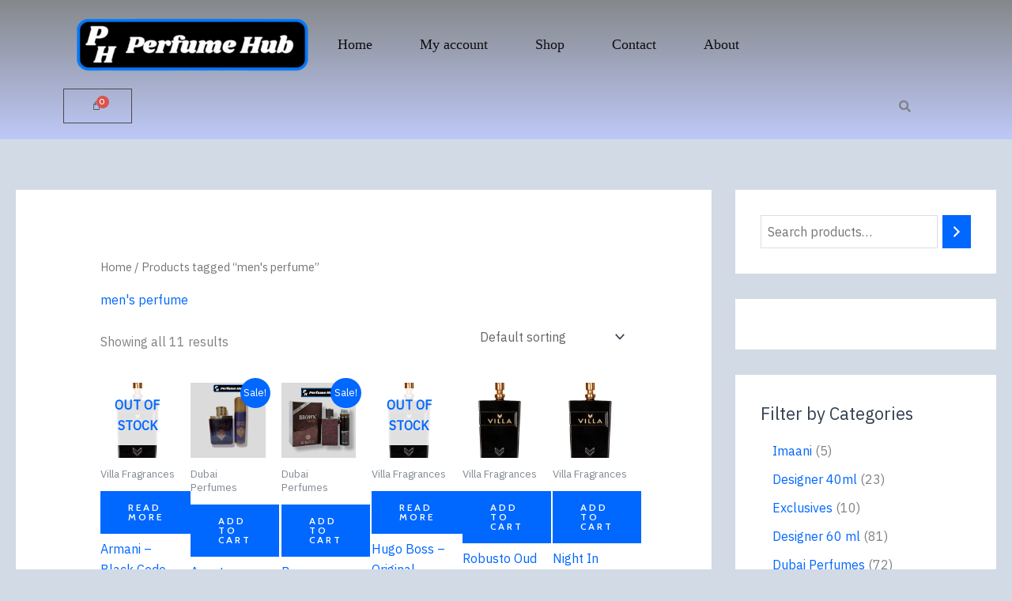

--- FILE ---
content_type: text/css; charset=utf-8
request_url: https://www.perfumehub.co.za/wp-content/uploads/elementor/css/post-1776.css?ver=1764772829
body_size: 952
content:
.elementor-1776 .elementor-element.elementor-element-cd014c7{--display:flex;--flex-direction:row;--container-widget-width:calc( ( 1 - var( --container-widget-flex-grow ) ) * 100% );--container-widget-height:100%;--container-widget-flex-grow:1;--container-widget-align-self:stretch;--flex-wrap-mobile:wrap;--align-items:center;--gap:0px 0px;--row-gap:0px;--column-gap:0px;--flex-wrap:wrap;}.elementor-1776 .elementor-element.elementor-element-cd014c7:not(.elementor-motion-effects-element-type-background), .elementor-1776 .elementor-element.elementor-element-cd014c7 > .elementor-motion-effects-container > .elementor-motion-effects-layer{background-color:transparent;background-image:linear-gradient(180deg, #85888A 0%, #BEC9F8 100%);}.elementor-1776 .elementor-element.elementor-element-cb4cf49{--display:flex;--flex-direction:column;--container-widget-width:100%;--container-widget-height:initial;--container-widget-flex-grow:0;--container-widget-align-self:initial;--flex-wrap-mobile:wrap;}.elementor-1776 .elementor-element.elementor-element-2f11226 .hfe-site-logo-container, .elementor-1776 .elementor-element.elementor-element-2f11226 .hfe-caption-width figcaption{text-align:center;}.elementor-1776 .elementor-element.elementor-element-2f11226 .widget-image-caption{margin-top:0px;margin-bottom:0px;}.elementor-1776 .elementor-element.elementor-element-2f11226 .hfe-site-logo-container .hfe-site-logo-img{border-style:none;}.elementor-1776 .elementor-element.elementor-element-e3ec895 .menu-item a.hfe-menu-item{padding-left:15px;padding-right:15px;}.elementor-1776 .elementor-element.elementor-element-e3ec895 .menu-item a.hfe-sub-menu-item{padding-left:calc( 15px + 20px );padding-right:15px;}.elementor-1776 .elementor-element.elementor-element-e3ec895 .hfe-nav-menu__layout-vertical .menu-item ul ul a.hfe-sub-menu-item{padding-left:calc( 15px + 40px );padding-right:15px;}.elementor-1776 .elementor-element.elementor-element-e3ec895 .hfe-nav-menu__layout-vertical .menu-item ul ul ul a.hfe-sub-menu-item{padding-left:calc( 15px + 60px );padding-right:15px;}.elementor-1776 .elementor-element.elementor-element-e3ec895 .hfe-nav-menu__layout-vertical .menu-item ul ul ul ul a.hfe-sub-menu-item{padding-left:calc( 15px + 80px );padding-right:15px;}.elementor-1776 .elementor-element.elementor-element-e3ec895 .menu-item a.hfe-menu-item, .elementor-1776 .elementor-element.elementor-element-e3ec895 .menu-item a.hfe-sub-menu-item{padding-top:15px;padding-bottom:15px;}body:not(.rtl) .elementor-1776 .elementor-element.elementor-element-e3ec895 .hfe-nav-menu__layout-horizontal .hfe-nav-menu > li.menu-item:not(:last-child){margin-right:30px;}body.rtl .elementor-1776 .elementor-element.elementor-element-e3ec895 .hfe-nav-menu__layout-horizontal .hfe-nav-menu > li.menu-item:not(:last-child){margin-left:30px;}.elementor-1776 .elementor-element.elementor-element-e3ec895 nav:not(.hfe-nav-menu__layout-horizontal) .hfe-nav-menu > li.menu-item:not(:last-child){margin-bottom:30px;}.elementor-1776 .elementor-element.elementor-element-e3ec895 ul.sub-menu{width:220px;}.elementor-1776 .elementor-element.elementor-element-e3ec895 .sub-menu a.hfe-sub-menu-item,
						 .elementor-1776 .elementor-element.elementor-element-e3ec895 nav.hfe-dropdown li a.hfe-menu-item,
						 .elementor-1776 .elementor-element.elementor-element-e3ec895 nav.hfe-dropdown li a.hfe-sub-menu-item,
						 .elementor-1776 .elementor-element.elementor-element-e3ec895 nav.hfe-dropdown-expandible li a.hfe-menu-item,
						 .elementor-1776 .elementor-element.elementor-element-e3ec895 nav.hfe-dropdown-expandible li a.hfe-sub-menu-item{padding-top:15px;padding-bottom:15px;}.elementor-1776 .elementor-element.elementor-element-e3ec895.elementor-element{--align-self:center;--flex-grow:0;--flex-shrink:0;}.elementor-1776 .elementor-element.elementor-element-e3ec895 .hfe-nav-menu__toggle{margin:0 auto;}.elementor-1776 .elementor-element.elementor-element-e3ec895 a.hfe-menu-item, .elementor-1776 .elementor-element.elementor-element-e3ec895 a.hfe-sub-menu-item{font-family:"Times New Roman", Sans-serif;font-size:18px;}.elementor-1776 .elementor-element.elementor-element-e3ec895 .menu-item a.hfe-menu-item, .elementor-1776 .elementor-element.elementor-element-e3ec895 .sub-menu a.hfe-sub-menu-item{color:#070606F0;}.elementor-1776 .elementor-element.elementor-element-e3ec895 .sub-menu,
								.elementor-1776 .elementor-element.elementor-element-e3ec895 nav.hfe-dropdown,
								.elementor-1776 .elementor-element.elementor-element-e3ec895 nav.hfe-dropdown-expandible,
								.elementor-1776 .elementor-element.elementor-element-e3ec895 nav.hfe-dropdown .menu-item a.hfe-menu-item,
								.elementor-1776 .elementor-element.elementor-element-e3ec895 nav.hfe-dropdown .menu-item a.hfe-sub-menu-item{background-color:#fff;}.elementor-1776 .elementor-element.elementor-element-e3ec895 .sub-menu li.menu-item:not(:last-child),
						.elementor-1776 .elementor-element.elementor-element-e3ec895 nav.hfe-dropdown li.menu-item:not(:last-child),
						.elementor-1776 .elementor-element.elementor-element-e3ec895 nav.hfe-dropdown-expandible li.menu-item:not(:last-child){border-bottom-style:solid;border-bottom-color:#c4c4c4;border-bottom-width:1px;}.elementor-1776 .elementor-element.elementor-element-174eb22{--display:flex;--flex-direction:column;--container-widget-width:calc( ( 1 - var( --container-widget-flex-grow ) ) * 100% );--container-widget-height:initial;--container-widget-flex-grow:0;--container-widget-align-self:initial;--flex-wrap-mobile:wrap;--align-items:stretch;}.elementor-1776 .elementor-element.elementor-element-c0cc750 .hfe-menu-cart__toggle .elementor-button,.elementor-1776 .elementor-element.elementor-element-c0cc750 .hfe-cart-menu-wrap-default .hfe-cart-count:after, .elementor-1776 .elementor-element.elementor-element-c0cc750 .hfe-cart-menu-wrap-default .hfe-cart-count{border-width:1px 1px 1px 1px;}.elementor-1776 .elementor-element.elementor-element-e95c1ee{--display:flex;--flex-direction:column;--container-widget-width:100%;--container-widget-height:initial;--container-widget-flex-grow:0;--container-widget-align-self:initial;--flex-wrap-mobile:wrap;}.elementor-1776 .elementor-element.elementor-element-4b248d5 .hfe-input-focus .hfe-search-icon-toggle input[type=search]{width:250px;}.elementor-1776 .elementor-element.elementor-element-4b248d5 .hfe-search-icon-toggle input[type=search]{padding:0 calc( 15px / 2);}.elementor-1776 .elementor-element.elementor-element-4b248d5 .hfe-search-icon-toggle i.fa-search:before{font-size:15px;}.elementor-1776 .elementor-element.elementor-element-4b248d5 .hfe-search-icon-toggle i.fa-search, .elementor-1776 .elementor-element.elementor-element-4b248d5 .hfe-search-icon-toggle{width:15px;}.elementor-1776 .elementor-element.elementor-element-4b248d5 .hfe-input-focus .hfe-search-form__input:focus{background-color:#ededed;}.elementor-1776 .elementor-element.elementor-element-4b248d5 .hfe-input-focus .hfe-search-icon-toggle .hfe-search-form__input{border-style:none;border-radius:3px;}@media(min-width:768px){.elementor-1776 .elementor-element.elementor-element-cb4cf49{--width:30%;}.elementor-1776 .elementor-element.elementor-element-174eb22{--width:30%;}.elementor-1776 .elementor-element.elementor-element-e95c1ee{--width:66.6666%;}}@media(max-width:1024px){body:not(.rtl) .elementor-1776 .elementor-element.elementor-element-e3ec895.hfe-nav-menu__breakpoint-tablet .hfe-nav-menu__layout-horizontal .hfe-nav-menu > li.menu-item:not(:last-child){margin-right:0px;}body .elementor-1776 .elementor-element.elementor-element-e3ec895 nav.hfe-nav-menu__layout-vertical .hfe-nav-menu > li.menu-item:not(:last-child){margin-bottom:0px;}.elementor-1776 .elementor-element.elementor-element-e3ec895.elementor-element{--align-self:center;}.elementor-1776 .elementor-element.elementor-element-174eb22{--flex-direction:row-reverse;--container-widget-width:initial;--container-widget-height:100%;--container-widget-flex-grow:1;--container-widget-align-self:stretch;--flex-wrap-mobile:wrap-reverse;}}@media(max-width:767px){body:not(.rtl) .elementor-1776 .elementor-element.elementor-element-e3ec895.hfe-nav-menu__breakpoint-mobile .hfe-nav-menu__layout-horizontal .hfe-nav-menu > li.menu-item:not(:last-child){margin-right:0px;}body .elementor-1776 .elementor-element.elementor-element-e3ec895 nav.hfe-nav-menu__layout-vertical .hfe-nav-menu > li.menu-item:not(:last-child){margin-bottom:0px;}.elementor-1776 .elementor-element.elementor-element-174eb22{--width:100px;}.elementor-1776 .elementor-element.elementor-element-e95c1ee{--width:90px;}}

--- FILE ---
content_type: text/css; charset=utf-8
request_url: https://www.perfumehub.co.za/wp-content/uploads/elementor/css/post-1699.css?ver=1764772829
body_size: 599
content:
.elementor-1699 .elementor-element.elementor-element-d900daf > .elementor-container > .elementor-column > .elementor-widget-wrap{align-content:center;align-items:center;}.elementor-1699 .elementor-element.elementor-element-d900daf:not(.elementor-motion-effects-element-type-background), .elementor-1699 .elementor-element.elementor-element-d900daf > .elementor-motion-effects-container > .elementor-motion-effects-layer{background-color:#000000;}.elementor-1699 .elementor-element.elementor-element-d900daf{transition:background 0.3s, border 0.3s, border-radius 0.3s, box-shadow 0.3s;padding:100px 20px 100px 20px;}.elementor-1699 .elementor-element.elementor-element-d900daf > .elementor-background-overlay{transition:background 0.3s, border-radius 0.3s, opacity 0.3s;}.elementor-1699 .elementor-element.elementor-element-370ddda .elementor-heading-title{color:#FFFFFF;}.elementor-1699 .elementor-element.elementor-element-2d6131f .elementor-icon-list-icon i{color:#FFFFFF;transition:color 0.3s;}.elementor-1699 .elementor-element.elementor-element-2d6131f .elementor-icon-list-icon svg{fill:#FFFFFF;transition:fill 0.3s;}.elementor-1699 .elementor-element.elementor-element-2d6131f{--e-icon-list-icon-size:14px;--icon-vertical-offset:0px;}.elementor-1699 .elementor-element.elementor-element-2d6131f .elementor-icon-list-text{color:#FFFFFF;transition:color 0.3s;}.elementor-1699 .elementor-element.elementor-element-2d6131f .elementor-icon-list-item:hover .elementor-icon-list-text{color:rgba(255, 255, 255, 0.65);}.elementor-1699 .elementor-element.elementor-element-797be32{text-align:center;}.elementor-1699 .elementor-element.elementor-element-797be32 img{width:180px;}.elementor-1699 .elementor-element.elementor-element-ab8f3b6{text-align:right;}.elementor-1699 .elementor-element.elementor-element-ab8f3b6 .elementor-heading-title{color:#FFFFFF;}.elementor-1699 .elementor-element.elementor-element-1649685 .elementor-icon-list-icon i{transition:color 0.3s;}.elementor-1699 .elementor-element.elementor-element-1649685 .elementor-icon-list-icon svg{transition:fill 0.3s;}.elementor-1699 .elementor-element.elementor-element-1649685{--e-icon-list-icon-size:14px;--icon-vertical-offset:0px;}.elementor-1699 .elementor-element.elementor-element-1649685 .elementor-icon-list-text{color:#FFFFFF;transition:color 0.3s;}.elementor-1699 .elementor-element.elementor-element-1649685 .elementor-icon-list-item:hover .elementor-icon-list-text{color:rgba(255, 255, 255, 0.65);}.elementor-1699 .elementor-element.elementor-element-a848303 > .elementor-container > .elementor-column > .elementor-widget-wrap{align-content:center;align-items:center;}.elementor-1699 .elementor-element.elementor-element-a848303:not(.elementor-motion-effects-element-type-background), .elementor-1699 .elementor-element.elementor-element-a848303 > .elementor-motion-effects-container > .elementor-motion-effects-layer{background-color:#000000;}.elementor-1699 .elementor-element.elementor-element-a848303{transition:background 0.3s, border 0.3s, border-radius 0.3s, box-shadow 0.3s;padding:20px 20px 20px 20px;}.elementor-1699 .elementor-element.elementor-element-a848303 > .elementor-background-overlay{transition:background 0.3s, border-radius 0.3s, opacity 0.3s;}.elementor-1699 .elementor-element.elementor-element-fa5e5f3 > .elementor-element-populated{padding:0px 0px 0px 0px;}.elementor-1699 .elementor-element.elementor-element-456dc24 .hfe-copyright-wrapper a, .elementor-1699 .elementor-element.elementor-element-456dc24 .hfe-copyright-wrapper{color:#FFFFFF;}.elementor-1699 .elementor-element.elementor-element-9c27d19 > .elementor-element-populated{padding:0px 0px 0px 0px;}.elementor-1699 .elementor-element.elementor-element-0d9c053{--grid-template-columns:repeat(0, auto);--icon-size:14px;--grid-column-gap:20px;--grid-row-gap:0px;}.elementor-1699 .elementor-element.elementor-element-0d9c053 .elementor-widget-container{text-align:right;}.elementor-1699 .elementor-element.elementor-element-0d9c053 .elementor-social-icon{background-color:rgba(0, 0, 0, 0);--icon-padding:0.85em;border-style:solid;border-width:2px 2px 2px 2px;border-color:rgba(255, 255, 255, 0.7);}.elementor-1699 .elementor-element.elementor-element-0d9c053 .elementor-social-icon i{color:#FFFFFF;}.elementor-1699 .elementor-element.elementor-element-0d9c053 .elementor-social-icon svg{fill:#FFFFFF;}.elementor-1699 .elementor-element.elementor-element-0d9c053 .elementor-social-icon:hover i{color:rgba(255, 255, 255, 0.65);}.elementor-1699 .elementor-element.elementor-element-0d9c053 .elementor-social-icon:hover svg{fill:rgba(255, 255, 255, 0.65);}:root{--page-title-display:none;}@media(max-width:1024px) and (min-width:768px){.elementor-1699 .elementor-element.elementor-element-fa5e5f3{width:60%;}.elementor-1699 .elementor-element.elementor-element-9c27d19{width:40%;}}@media(max-width:1024px){.elementor-1699 .elementor-element.elementor-element-d900daf{padding:80px 40px 80px 40px;}.elementor-1699 .elementor-element.elementor-element-b69e3a4 > .elementor-element-populated{margin:0px 20px 0px 0px;--e-column-margin-right:20px;--e-column-margin-left:0px;}.elementor-1699 .elementor-element.elementor-element-797be32 img{width:150px;}}@media(max-width:767px){.elementor-1699 .elementor-element.elementor-element-d900daf{padding:50px 30px 50px 30px;}.elementor-1699 .elementor-element.elementor-element-b69e3a4 > .elementor-element-populated{margin:0px 0px 0px 0px;--e-column-margin-right:0px;--e-column-margin-left:0px;}.elementor-1699 .elementor-element.elementor-element-370ddda{text-align:center;}.elementor-1699 .elementor-element.elementor-element-61af629 > .elementor-element-populated{margin:50px 0px 50px 0px;--e-column-margin-right:0px;--e-column-margin-left:0px;}.elementor-1699 .elementor-element.elementor-element-ab8f3b6{text-align:center;}.elementor-1699 .elementor-element.elementor-element-a848303{padding:0px 0px 40px 0px;}.elementor-1699 .elementor-element.elementor-element-456dc24 .hfe-copyright-wrapper{text-align:center;}.elementor-1699 .elementor-element.elementor-element-0d9c053 .elementor-widget-container{text-align:center;}.elementor-1699 .elementor-element.elementor-element-0d9c053{--grid-column-gap:15px;}}

--- FILE ---
content_type: application/javascript
request_url: https://media.storefrog.com/script/script.js?ver=1.0.4
body_size: 36111
content:
(()=>{"use strict";var e={396:(e,t,n)=>{n.d(t,{$r:()=>i,qz:()=>r});var o=n(921);function i(e,t,n){const o=`${Math.floor(Date.now()/1e3)}${Math.floor(9e3*Math.random())+1e3}`;s({wt_view:{campaignId:e,campaignType:t,uuid:n,timestamp:(new Date).toISOString(),randomNumber:o}})}function r(e,t,n,o){const i=`${Math.floor(Date.now()/1e3)}${Math.floor(9e3*Math.random())+1e3}`;s({wt_submit:{campaignId:e,campaignType:t,uuid:n,timestamp:(new Date).toISOString(),randomNumber:i,email:o}})}function s(e){fetch(`${o.dA}`,{method:"POST",headers:{"Content-Type":"application/json"},body:JSON.stringify({event:e})}).then((e=>{if(!e.ok)throw new Error("Failed to send widget  data to Analytics Producer.")})).catch((e=>{console.error("Error:",e)}))}},300:(e,t,n)=>{n.d(t,{Q:()=>l,U:()=>a});var o=n(921),i=n(19),r=function(e,t,n,o){return new(n||(n=Promise))((function(i,r){function s(e){try{l(o.next(e))}catch(e){r(e)}}function a(e){try{l(o.throw(e))}catch(e){r(e)}}function l(e){var t;e.done?i(e.value):(t=e.value,t instanceof n?t:new n((function(e){e(t)}))).then(s,a)}l((o=o.apply(e,t||[])).next())}))};let s=null;function a(e,t,n,a,l,c,d){return r(this,void 0,void 0,(function*(){if(s)return"onchange"===t?s.filter((e=>Object.keys(e).some((e=>e.toLowerCase().includes("automation"))))):s;try{let r;"product"===n?r=c:"cart"!==n&&"checkout"!==n&&"order-received"!==n||(r=d,0==r&&(r=localStorage.getItem("sf-last-added-product-id_parent")),0!=a.length&&""!=a[0]||(a=localStorage.getItem("sf-last-added-product-category")));let l=n;"true"===localStorage.getItem("sf-add-to-cart")?l="product":"true"===localStorage.getItem("sf-proceed-to-checkout")?l="cart":"true"===localStorage.getItem("sf-place-order")&&(l="checkout");const u=yield fetch((0,i.df)(`${o.gd}/config-fetcher?user=${e}&from=${t}&page=${l}&categories=${a}&data_id=${r}`)),A=yield u.json();return s=A,A}catch(e){console.error("Error fetching campaign details:",e)}}))}function l(e,t){return r(this,void 0,void 0,(function*(){try{const n=Date.now(),r=yield fetch((0,i.df)(`${o.WL}/${e}/campaigns/${t}/template.json?${n}`),{method:"GET",headers:{Accept:"application/json"}});if(!r.ok)throw new Error(`HTTP error! status: ${r.status}`);return yield r.json()}catch(e){return void console.error(`Error fetching template for campaign ${t}:`,e)}}))}},193:(e,t,n)=>{n.d(t,{O:()=>s});var o=n(19),i=n(921),r=function(e,t,n,o){return new(n||(n=Promise))((function(i,r){function s(e){try{l(o.next(e))}catch(e){r(e)}}function a(e){try{l(o.throw(e))}catch(e){r(e)}}function l(e){var t;e.done?i(e.value):(t=e.value,t instanceof n?t:new n((function(e){e(t)}))).then(s,a)}l((o=o.apply(e,t||[])).next())}))};function s(e,t){return r(this,void 0,void 0,(function*(){return new Promise((t=>r(this,void 0,void 0,(function*(){var n,i,r,s,l,d,u,A,p,f,m,v,g,y,h,w,b,S,_,E,x,I,k,q;try{const T=e.config.trigger.triggerId,j=e.config.trigger,O=e.config.automationId,C={email:localStorage.getItem("sf_abandoned_cart_email")||"",productTable:(null===(i=null===(n=null===window||void 0===window?void 0:window.storefrogDataObject)||void 0===n?void 0:n.cart)||void 0===i?void 0:i.table)||"",items:(null===(s=null===(r=null===window||void 0===window?void 0:window.storefrogDataObject)||void 0===r?void 0:r.cart)||void 0===s?void 0:s.items)||[],productId:(null===(d=null===(l=null===window||void 0===window?void 0:window.storefrogDataObject)||void 0===l?void 0:l.page)||void 0===d?void 0:d.product_name)||[]},B=document.getElementById("wbte_sf_embed-js"),L=(0,o.wg)(B,"shop-id"),P=localStorage.getItem("ema_user_submitted_email"),$=P?JSON.parse(P):[];if(!$||0===$.length)return console.log("No email available, stopping automation"),void t();let N=0,D="active";const H=e.config.trigger.skipContacts;switch(T){case"abandoned-checkout":N=e.config.trigger.waitTime,e.config.trigger.waitTime.value>0&&(D="scheduled");const n=localStorage.getItem("sfLastCartHashForRules"),o=null===(A=null===(u=null===window||void 0===window?void 0:window.storefrogDataObject)||void 0===u?void 0:u.cart)||void 0===A?void 0:A.hash,i=localStorage.getItem("storefrog_checkout_page_loaded"),r=!!i&&!0===(null===(p=JSON.parse(i))||void 0===p?void 0:p.status),s=!!i&&!0===(null===(f=JSON.parse(i))||void 0===f?void 0:f.load);(!s&&r||n!==o)&&(s||localStorage.setItem("storefrog_checkout_page_loaded",JSON.stringify({status:!0,load:!0})),(yield a(j))&&n===o&&C.items.length>0?c(T,O,$,L,C.productTable,N,D,H):(localStorage.removeItem("storefrog_checkout_page_loaded"),c(T,O,$,L,C.productTable,N,"exited",H)));break;case"abandoned_cart":const l=localStorage.getItem("storefrog_checkout_page_loaded"),d=!!l&&!0===(null===(m=JSON.parse(l))||void 0===m?void 0:m.status);N=e.config.trigger.waitTime,e.config.trigger.waitTime.value>0&&(D="scheduled");(localStorage.getItem("sfLastCartHashForRules")!==(null===(g=null===(v=null===window||void 0===window?void 0:window.storefrogDataObject)||void 0===v?void 0:v.cart)||void 0===g?void 0:g.hash)||d)&&((yield a(j))&&!d&&C.items.length>0?c(T,O,$,L,C.productTable,N,D,H):(localStorage.removeItem("storefrog_checkout_page_loaded"),c(T,O,$,L,C.productTable,N,"exited",H)));break;case"customer-views":const B=yield a(j),P=e.config.trigger.timeSpend;B&&0===(null!==(b=null===(w=null===(h=null===(y=null===window||void 0===window?void 0:window.storefrogDataObject)||void 0===y?void 0:y.cart)||void 0===h?void 0:h.items)||void 0===w?void 0:w.length)&&void 0!==b?b:0)?(new Promise((e=>{const t=P.enabled?(()=>{switch(P.unit.toLowerCase()){case"seconds":return 1e3*P.value;case"minutes":return 60*P.value*1e3;case"hours":return 60*P.value*60*1e3;case"days":return 24*P.value*60*60*1e3;default:return 0}})():0;setTimeout((()=>{c(T,O,$,L,C.productId,N,D,H),e()}),t)})),t()):(null!==(x=null===(E=null===(_=null===(S=null===window||void 0===window?void 0:window.storefrogDataObject)||void 0===S?void 0:S.cart)||void 0===_?void 0:_.items)||void 0===E?void 0:E.length)&&void 0!==x?x:0)>0&&c(T,O,$,L,C.productId,N,"exited",H);break;case"customer-signup":const M=yield a(j),V=e.config.trigger.campaigns;if(M){const e=localStorage.getItem("sf_campaign_summery"),t=e?JSON.parse(e):{};for(const e of V){const n=!0===(null===(I=t[e])||void 0===I?void 0:I.status),o=[null===(k=t[e])||void 0===k?void 0:k.email],i=!1===(null===(q=t[e])||void 0===q?void 0:q.load_status[O]);n&&o&&i&&(t[e].load_status[O]=!0,localStorage.setItem("sf_campaign_summery",JSON.stringify(t)),c(T,O,o,L,C.productTable,N,D,H))}}break;default:console.log("Conditions not met, not processing automation default")}t()}catch(e){console.error("Error handling automation config:",e),t()}}))))}))}function a(e){return r(this,void 0,void 0,(function*(){const{operator:t,rules:n}=e.filters;if(!["and","or"].includes(t)||!Array.isArray(n))return!1;if("or"===t){if(0===n.length)return!0;for(const e of n)if(yield l(e))return!0;return!1}if(0===n.length)return!0;for(const e of n)if(!(yield l(e)))return!1;return!0}))}function l(e){return r(this,void 0,void 0,(function*(){var t,n,o,i,r,s,a,l,c,d,u,A,p,f;const{type:m,operator:v,value:g}=e;switch(m){case"cart_value":{const e=(null===(n=null===(t=null===window||void 0===window?void 0:window.storefrogDataObject)||void 0===t?void 0:t.cart)||void 0===n?void 0:n.total)||0,o=Number(g);switch(v){case"greater_than":return e>o;case"less_than":return e<o;case"equals":return e===o;default:return!1}}case"specific_product_in_cart":{const e=(null===(i=null===(o=null===window||void 0===window?void 0:window.storefrogDataObject)||void 0===o?void 0:o.cart)||void 0===i?void 0:i.items)||[],t=Object.keys(g).map((e=>Number(e))),n=e.some((e=>t.includes(e.product_id)));switch(v){case"is":return n;case"is_not":return!n;default:return!1}}case"specific_category_in_cart":{const e=((null===(s=null===(r=null===window||void 0===window?void 0:window.storefrogDataObject)||void 0===r?void 0:r.cart)||void 0===s?void 0:s.items)||[]).some((e=>e.category&&e.category.some((e=>Object.keys(g).includes(e)))));switch(v){case"is":return e;case"is_not":return!e;default:return!1}}case"user_type":const e=(null===(l=null===(a=null===window||void 0===window?void 0:window.storefrogDataObject)||void 0===a?void 0:a.user)||void 0===l?void 0:l.isLoggedIn)||!1;return"logged_in"===g?e:!e;case"specific_product":{const e=(null===(d=null===(c=null===window||void 0===window?void 0:window.storefrogDataObject)||void 0===c?void 0:c.page)||void 0===d?void 0:d.data_id)||[],t=Object.keys(g).map((e=>Number(e))).some((t=>e===t));switch(v){case"is":return t;case"is_not":return!t;default:return!1}}case"specific_category":{const e=(null===(A=null===(u=null===window||void 0===window?void 0:window.storefrogDataObject)||void 0===u?void 0:u.page)||void 0===A?void 0:A.categories)||[],t=Object.keys(g).some((t=>e.includes(t)));switch(v){case"is":return t;case"is_not":return!t;default:return!1}}case"number_of_orders":{const e=(null===(f=null===(p=null===window||void 0===window?void 0:window.storefrogDataObject)||void 0===p?void 0:p.user)||void 0===f?void 0:f.orders)||0,t=Number(g);switch(v){case"greater_than":return e>t;case"less_than":return e<t;case"equals":return e===t;default:return!1}}case"page_url":{const e=window.location.href;switch(v){case"is":return e===g;case"is_not":return e!==g;case"contains":return e.includes(g);case"does_not_contain":return!e.includes(g);default:return!1}}default:return console.warn(`Unsupported condition type: ${m}`),!1}}))}function c(e,t,n,o,s,a,l,c){return r(this,void 0,void 0,(function*(){const r={triggerType:e,automationId:t,email:n,user:o,productTable:"customer-views"===e?s:"",delay:a,status:l,skip:c};yield fetch(`${i.gd}/add-automation-details`,{method:"POST",headers:{"Content-Type":"application/json"},body:JSON.stringify(r)})}))}},921:(e,t,n)=>{n.d(t,{WL:()=>i,dA:()=>r,g:()=>o,gd:()=>s,mq:()=>a});const o="production",i="https://storefrog-saas.s3.eu-west-2.amazonaws.com/ema-templates",r="https://ema-services.storefrog.com/api/v1/analytics",s="https://ema-services.storefrog.com/api/v1",a="https://ema-recommendations.webtoffee.com/api"},457:(e,t,n)=>{n.r(t),n.d(t,{destroyAllPromoBanners:()=>p,destroyPromoBanner:()=>u,handlePromoBanners:()=>c,hideAllPromoBanners:()=>A,hidePromoBanner:()=>d,promoBannerManager:()=>l});var o=n(300),i=n(634),r=n(19),s=n(396),a=function(e,t,n,o){return new(n||(n=Promise))((function(i,r){function s(e){try{l(o.next(e))}catch(e){r(e)}}function a(e){try{l(o.throw(e))}catch(e){r(e)}}function l(e){var t;e.done?i(e.value):(t=e.value,t instanceof n?t:new n((function(e){e(t)}))).then(s,a)}l((o=o.apply(e,t||[])).next())}))};const l=new class{constructor(){this.banners=new Map,this.bannerConfigs=new Map,this.bannerTemplates=new Map,this.bannerContainer=null,this.lastScrollY=0,this.scrollThreshold=5,this.isScrollListenerAttached=!1,this.scrollHandler=null,this.initializeBannerContainer(),this.setupAdminBarWatcher()}initializeBannerContainer(){this.bannerContainer=document.createElement("div"),this.bannerContainer.id="sf-promo-banner-container";const e=this.getWordPressAdminBarHeight();this.bannerContainer.style.cssText=`\n      position: fixed;\n      top: ${e}px;\n      left: 0;\n      width: 100%;\n      z-index: 9999999;\n      pointer-events: none;\n      display: none;\n    `,document.body.insertBefore(this.bannerContainer,document.body.firstChild)}getWordPressAdminBarHeight(){const e=document.getElementById("wpadminbar")||document.querySelector("#wp-admin-bar-root")||document.querySelector(".admin-bar #wpadminbar");if(e){window.getComputedStyle(e);const t=e.offsetHeight;return t>0?t:window.innerWidth<=782?46:32}return document.body.classList.contains("admin-bar")?window.innerWidth<=782?46:32:0}setupAdminBarWatcher(){let e;window.addEventListener("resize",(()=>{clearTimeout(e),e=setTimeout((()=>{this.updateAllBannerPositions()}),100)})),new MutationObserver((e=>{e.forEach((e=>{"childList"===e.type&&e.addedNodes.forEach((e=>{var t;if(e.nodeType===Node.ELEMENT_NODE){const n=e;("wpadminbar"===n.id||n.querySelector("#wpadminbar")||(null===(t=n.classList)||void 0===t?void 0:t.contains("admin-bar")))&&setTimeout((()=>this.updateAllBannerPositions()),100)}})),"attributes"===e.type&&"class"===e.attributeName&&e.target===document.body&&e.target.classList.contains("admin-bar")&&setTimeout((()=>this.updateAllBannerPositions()),100)}))})).observe(document.body,{childList:!0,subtree:!0,attributes:!0,attributeFilter:["class"]})}calculateStackedBannerHeight(){let e=0;return this.banners.forEach((t=>{t.isVisible&&t.element.offsetHeight>0&&(e+=t.element.offsetHeight)})),e}calculateTotalVisibleBannerHeight(){let e=0;return this.banners.forEach((t=>{t.isVisible&&(e+=t.element.offsetHeight)})),e}repositionAllBanners(){const e=this.getWordPressAdminBarHeight();let t=0;this.banners.forEach((n=>{n.isVisible&&(n.element.style.top=`${e+t}px`,t+=n.element.offsetHeight)}))}updateAllBannerPositions(){const e=this.getWordPressAdminBarHeight();this.bannerContainer&&(this.bannerContainer.style.top=`${e}px`);let t=0;this.banners.forEach((n=>{n.isVisible?(n.element.style.top=`${e+t}px`,t+=n.element.offsetHeight):n.element.style.top=`${e+t}px`}));const n=this.calculateTotalVisibleBannerHeight();n>0&&setTimeout((()=>{this.adjustBodyPadding(n)}),10)}attachScrollListener(){if(this.isScrollListenerAttached||this.scrollHandler)return;let e=!1;this.scrollHandler=()=>{e||(requestAnimationFrame((()=>{this.handleScrollBehavior(),e=!1})),e=!0)},window.addEventListener("scroll",this.scrollHandler,{passive:!0}),this.isScrollListenerAttached=!0}handleScrollBehavior(){const e=window.scrollY,t=e-this.lastScrollY;Math.abs(t)<this.scrollThreshold||(this.banners.forEach((t=>{"fixed"===t.config.position&&(e<=10?this.showBannerOnScroll(t):this.hideBannerOnScroll(t))})),this.lastScrollY=e)}hideBannerOnScroll(e){if(!e.isVisible)return;const t=e.element.offsetHeight;e.element.style.transform=`translateY(-${t+10}px)`,e.element.style.transition="transform 0.3s ease-out",e.element.style.opacity="0",e.element.style.visibility="hidden",e.element.style.pointerEvents="none",e.element.style.clipPath="inset(100% 0 0 0)",e.isVisible=!1,setTimeout((()=>{this.repositionAllBanners();const e=this.calculateTotalVisibleBannerHeight();this.adjustBodyPadding(e)}),10)}showBannerOnScroll(e){e.isVisible||(e.element.style.transform="translateY(0)",e.element.style.transition="transform 0.3s ease-out",e.element.style.opacity="1",e.element.style.visibility="visible",e.element.style.pointerEvents="auto",e.element.style.clipPath="none",e.isVisible=!0,setTimeout((()=>{this.repositionAllBanners();const e=this.calculateTotalVisibleBannerHeight();this.adjustBodyPadding(e)}),10))}createBanner(e,t,n,o){return a(this,void 0,void 0,(function*(){var i;this.banners.has(e.campaignId)&&(null===(i=this.banners.get(e.campaignId))||void 0===i||i.destroy());const{element:r,styleElement:s}=yield this.createBannerElementFromTemplate(e,t,o),a={element:r,config:e,isVisible:!1,styleElement:s,hide:()=>this.hideBanner(e.campaignId),show:()=>this.showBanner(e.campaignId),destroy:()=>this.destroyBanner(e.campaignId)};return this.banners.set(e.campaignId,a),n&&this.bannerConfigs.set(e.campaignId,n),this.positionBanner(r,e),"fixed"===e.position?(this.attachScrollListener(),document.body.appendChild(r)):this.bannerContainer&&this.bannerContainer.appendChild(r),this.showBanner(e.campaignId),e.autoHide&&e.autoHideDelay&&setTimeout((()=>{this.hideBanner(e.campaignId)}),e.autoHideDelay),a}))}createBannerElementFromTemplate(e,t,n){return a(this,void 0,void 0,(function*(){var i;const r=document.createElement("div");r.className=`sf-promo-banner sf-banner-${e.campaignId}`,r.setAttribute("data-campaign-id",e.campaignId),r.setAttribute("data-shop-id",e.shopId);const s=yield(0,o.Q)(n||"",e.campaignId);this.bannerTemplates.set(e.campaignId,s);const a=s.initial;let l;if(a&&a.html){let n=a.html;if(n=(null===(i=e.settingsArray.coupon)||void 0===i?void 0:i.selectedCoupon)&&"existing"===e.settingsArray.coupon.type?n.replace(/COUPON_CODE/g,e.settingsArray.coupon.selectedCoupon):n,t&&Object.keys(t).forEach((e=>{const o=`{{${e}}}`,i=t[e];n=n.replace(new RegExp(o,"g"),String(i))})),r.innerHTML=n,a.style){l=document.createElement("style"),l.setAttribute("data-campaign-id",e.campaignId),l.setAttribute("data-sf-banner-style","true");const t=`.sf-banner-${e.campaignId}`,n=a.style.replace(/([.#][^{\s]+\s*{[^}]*})/g,(e=>e.includes(".sf-promo-banner")||e.includes(".sf-banner-")?e:`${t} ${e}`)),o=`\n          /* Mobile devices (up to 767px) */\n          @media (max-width: 767px) {\n            ${t} [data-gjs-type="banner"] {\n              height: 100% !important;\n              background-repeat: no-repeat !important;\n              background-size: cover !important;\n              background-position: center !important;\n            }\n            ${t} [data-gjs-type="text"] {\n              text-align: center !important;\n            }\n          }\n            ${t} [data-gjs-type="coupon"] {\n              display: flex;\n            }\n          \n          /* Tablet devices (768px to 1024px)\n          ${t} [data-gjs-type="banner"] {\n            height: 100% !important;\n            background-repeat: no-repeat !important;\n            background-size: cover !important;\n            background-position: center !important;\n          }\n          ${t} [data-gjs-type="text"] {\n            text-align: center !important;\n          }\n             */\n        `,i=`\n          /* Advanced Countdown Styles */\n          ${t}{\n            line-height: normal !important;\n          }   \n        `;l.textContent=n+o+i,document.head.appendChild(l)}}return{element:r,styleElement:l}}))}positionBanner(e,t){const n=this.getWordPressAdminBarHeight(),o=this.calculateStackedBannerHeight();"fixed"===t.position?(e.style.position="fixed",e.style.top=`${n+o}px`,e.style.left="0",e.style.width="100%",e.style.transform="translateY(0)",e.style.transition="transform 0.3s ease-out",e.style.overflow="hidden",e.style.boxSizing="border-box"):(e.style.position="fixed",e.style.top=`${n+o}px`,e.style.left="0",e.style.width="100%",e.style.overflow="hidden",e.style.boxSizing="border-box"),t.zIndex&&(e.style.zIndex=t.zIndex.toString())}showBanner(e){const t=this.banners.get(e);if(t&&!t.isVisible){switch(t.isVisible=!0,"fixed"!==t.config.position&&this.bannerContainer&&(this.bannerContainer.style.display="block"),t.config.animation||"slide"){case"slide":t.element.style.transform="translateY(0)",t.element.style.opacity="1";break;case"fade":t.element.style.opacity="1";break;default:t.element.style.display="flex"}setTimeout((()=>{this.repositionAllBanners();const e=this.calculateTotalVisibleBannerHeight();this.adjustBodyPadding(e)}),10)}}hideBanner(e){const t=this.banners.get(e);if(!t||!t.isVisible)return;t.isVisible=!1;const n=t.config.animation||"slide",o=()=>{this.repositionAllBanners();const e=this.calculateTotalVisibleBannerHeight();this.adjustBodyPadding(e),this.checkContainerVisibility()};switch(n){case"slide":t.element.style.transform="translateY(-100%)",t.element.style.opacity="0",setTimeout((()=>{t.element.style.display="none",o()}),300);break;case"fade":t.element.style.opacity="0",setTimeout((()=>{t.element.style.display="none",o()}),300);break;default:t.element.style.display="none",o()}}destroyBanner(e){const t=this.banners.get(e);t&&(t.isVisible&&this.hideBanner(e),(0,r.kv)(t.element),t.styleElement&&t.styleElement.parentNode&&t.styleElement.parentNode.removeChild(t.styleElement),this.cleanupCampaignStyles(e),t.element.parentNode&&t.element.parentNode.removeChild(t.element),this.banners.delete(e),this.bannerConfigs.delete(e),this.bannerTemplates.delete(e),this.checkContainerVisibility(),Array.from(this.banners.values()).some((e=>"fixed"===e.config.position))||this.detachScrollListener(),0===this.banners.size&&(this.adjustBodyPadding(0),this.cleanupOrphanedStyles()))}cleanupOrphanedStyles(){document.querySelectorAll('style[data-sf-banner-style="true"]').forEach((e=>{e.parentNode&&e.parentNode.removeChild(e)}))}cleanupCampaignStyles(e){document.querySelectorAll(`style[data-campaign-id="${e}"]`).forEach((e=>{e.parentNode&&e.parentNode.removeChild(e)}))}adjustBodyPadding(e){e>0?(document.body.style.marginTop=`${e}px`,document.body.style.paddingTop=""):(document.body.style.marginTop="",document.body.style.paddingTop="")}recalculateBannerHeight(e){const t=this.banners.get(e);t&&t.isVisible&&this.adjustBodyPadding(t.element.offsetHeight)}hideAllBanners(){this.banners.forEach(((e,t)=>{this.hideBanner(t)}))}destroyAllBanners(){this.banners.forEach((e=>{(0,r.kv)(e.element)})),this.banners.forEach(((e,t)=>{this.destroyBanner(t)})),0===this.banners.size&&this.detachScrollListener()}detachScrollListener(){this.isScrollListenerAttached&&this.scrollHandler&&(window.removeEventListener("scroll",this.scrollHandler),this.scrollHandler=null,this.isScrollListenerAttached=!1)}checkContainerVisibility(){this.bannerContainer&&(Array.from(this.banners.values()).some((e=>e.isVisible&&"fixed"!==e.config.position))?this.bannerContainer.style.display="block":(this.bannerContainer.style.display="none",Array.from(this.banners.values()).some((e=>e.isVisible))||this.adjustBodyPadding(0)))}updateBanner(e,t){var n,o,i,r,s,a,l;const c=this.banners.get(e);if(!c)return;const d=this.bannerTemplates.get(e);if(!d)return;const u=d.initial;if(u&&u.html){let d=u.html;const A=this.bannerConfigs.get(e);A&&(d=(null===(i=null===(o=null===(n=A.config)||void 0===n?void 0:n.settings)||void 0===o?void 0:o.coupon)||void 0===i?void 0:i.selectedCoupon)&&"existing"===(null===(s=null===(r=A.config)||void 0===r?void 0:r.settings)||void 0===s?void 0:s.coupon.type)?d.replace(/COUPON_CODE/g,null===(l=null===(a=A.config)||void 0===a?void 0:a.settings)||void 0===l?void 0:l.coupon.selectedCoupon):d),Object.keys(t).forEach((e=>{const n=`{{${e}}}`,o=t[e];d=d.replace(new RegExp(n,"g"),String(o))})),c.element.innerHTML=d}}getBanner(e){return this.banners.get(e)}hasBanner(e){return this.banners.has(e)}};function c(e,t,n){return a(this,void 0,void 0,(function*(){var n,o,a,c,d,u,A,p,f,m,v,g,y,h,w,b,S,_,E,x,I,k,q,T,j,O;try{const C={position:(null===(o=null===(n=e.config)||void 0===n?void 0:n.settings)||void 0===o?void 0:o.position)?null===(c=null===(a=e.config)||void 0===a?void 0:a.settings)||void 0===c?void 0:c.position:"fixed",zIndex:999999,showCloseButton:!0,autoHide:!1,autoHideDelay:5e3,animation:"fade",enabled:!0,settingsArray:null===(d=e.config)||void 0===d?void 0:d.settings};if("inactive"===(null===(u=e.config)||void 0===u?void 0:u.status))return;const B=null===(p=null===(A=e.config)||void 0===A?void 0:A.settings)||void 0===p?void 0:p.deviceVisibility;if("all"!==B){if("mobile"===B&&(0,r.Xw)()>=768)return;if("desktop"===B&&(0,r.Xw)()<768)return}const L=window.location.href,P=(null===(m=null===(f=e.config)||void 0===f?void 0:f.settings)||void 0===m?void 0:m.pageUrls)||{include:[],exclude:[]};if((null===(v=P.exclude)||void 0===v?void 0:v.length)>0||(null===(g=P.include)||void 0===g?void 0:g.length)>0){if(null===(y=P.exclude)||void 0===y?void 0:y.some((e=>(0,i.m0)(e)&&(0,i.fy)(e,L))))return;if(P.include&&0!==(null===(h=P.include)||void 0===h?void 0:h.length)&&!P.include.some((e=>(0,i.m0)(e)&&(0,i.fy)(e,L))))return}const $=(null===(b=null===(w=e.config)||void 0===w?void 0:w.settings)||void 0===b?void 0:b.targetAudience)||"all",N=(null===(_=null===(S=null===window||void 0===window?void 0:window.storefrogDataObject)||void 0===S?void 0:S.user)||void 0===_?void 0:_.isLoggedIn)||!1;if("all"!==$){if("loggedIn"===$&&!N)return;if("guest"===$&&N)return}const D=(null===(x=null===(E=e.config)||void 0===E?void 0:E.settings)||void 0===x?void 0:x.utmParameters)||[];if(!(0,i.jZ)(D))return void console.debug("Campaign not shown: UTM parameters do not match");const H=(null===(k=null===(I=e.config)||void 0===I?void 0:I.settings)||void 0===k?void 0:k.productCategories)||{exclude:{},include:{}};if(!(yield(0,i.z)(H,null===(q=e.config)||void 0===q?void 0:q.campaignId)))return;if(!C||!C.enabled)return void console.log("Promo banner not configured or disabled for campaign:",null===(T=e.config)||void 0===T?void 0:T.campaignId);const M=document.getElementById("wbte_sf_embed-js");if(M){const t=(0,r.wg)(M,"shop-id");(0,s.$r)((null===(j=e.config)||void 0===j?void 0:j.campaignId)||"","banner",t)}const V={campaignId:(null===(O=e.config)||void 0===O?void 0:O.campaignId)||e.id||"unknown",shopId:t,position:C.position||"sticky",zIndex:C.zIndex||999999,showCloseButton:!1!==C.showCloseButton,autoHide:C.autoHide||!1,autoHideDelay:C.autoHideDelay||5e4,animation:C.animation||"slide",settingsArray:C.settingsArray||[]};yield l.createBanner(V,{},e,t),setTimeout((()=>{!function(e){const t=document.querySelector(`.sf-banner-${e}[data-campaign-id="${e}"]`);t?((0,r.a4)(t),t.querySelectorAll('[sf-data-tag="copy"]').forEach((e=>{const t=e;t.style.pointerEvents="auto",t.style.cursor="pointer",t.style.userSelect="none",t.style.zIndex="999999",e&&e.addEventListener("click",(function(){const e=document.querySelector('[data-gjs-type="text"][id="coupon-code"]'),t=(null==e?void 0:e.textContent)||"";t&&navigator.clipboard.writeText(t).then((()=>{const e=document.createElement("div");e.className="sf-tooltip",e.textContent="Copied!",e.style.cssText="\n              position: absolute;\n              background: rgba(0, 0, 0, 0.8);\n              color: white;\n              padding: 5px 10px;\n              border-radius: 4px;\n              font-size: 12px;\n              top: -30px;\n              left: 50%;\n              transform: translateX(-50%);\n              pointer-events: none;\n            ";const t=document.createElement("div");t.style.cssText="\n              position: absolute;\n              bottom: -5px;\n              left: 50%;\n              transform: translateX(-50%);\n              width: 0;\n              height: 0;\n              border-left: 5px solid transparent;\n              border-right: 5px solid transparent;\n              border-top: 5px solid rgba(0, 0, 0, 0.8);\n            ",e.appendChild(t),this.style.position="relative",this.appendChild(e),setTimeout((()=>{e.remove()}),2e3)})).catch((e=>{console.error("Failed to copy text: ",e)}))}))})),t.querySelectorAll('[sf-data-action="link"]').forEach(((e,t)=>{const n=e;n.style.pointerEvents="auto",n.style.cursor="pointer",n.style.userSelect="none",n.style.zIndex="999999",n.addEventListener("click",(t=>{t.preventDefault(),t.stopPropagation();const n=e.getAttribute("sf-data-redirect-url");n&&(window.location.href=n)}),!0)})),t.querySelectorAll('[sf-data-action="close"]').forEach(((t,n)=>{const o=t;o.style.pointerEvents="auto",o.style.cursor="pointer",o.style.userSelect="none",o.style.zIndex="999999",o.addEventListener("click",(t=>{t.preventDefault(),t.stopPropagation(),localStorage.setItem(`sf_banner_${e}_closed`,"true"),l.destroyBanner(e)}))})),t.querySelectorAll('[data-gjs-type="close-icon"]').forEach(((t,n)=>{const o=t;o.style.pointerEvents="auto",o.style.cursor="pointer",o.style.userSelect="none",o.style.zIndex="999999",o.addEventListener("click",(t=>{t.preventDefault(),t.stopPropagation(),localStorage.setItem(`sf_banner_${e}_closed`,"true"),l.destroyBanner(e)}))}))):console.warn("Banner element not found for campaign:",e)}(V.campaignId)}),100)}catch(e){console.error("Error handling promo banners:",e)}}))}function d(e){l.hideBanner(e)}function u(e){l.destroyBanner(e)}function A(){l.hideAllBanners()}function p(){l.destroyAllBanners()}},658:(e,t,n)=>{n.d(t,{KV:()=>A,qE:()=>u});var o=n(300),i=n(634),r=n(19),s=function(e,t,n,o){return new(n||(n=Promise))((function(i,r){function s(e){try{l(o.next(e))}catch(e){r(e)}}function a(e){try{l(o.throw(e))}catch(e){r(e)}}function l(e){var t;e.done?i(e.value):(t=e.value,t instanceof n?t:new n((function(e){e(t)}))).then(s,a)}l((o=o.apply(e,t||[])).next())}))};const a=new class{constructor(){this.banners=new Map,this.bannerConfigs=new Map,this.bannerTemplates=new Map,this.bannerContainer=null,this.lastScrollY=0,this.scrollThreshold=5,this.isScrollListenerAttached=!1,this.scrollHandler=null,this.initializeBannerContainer(),this.setupAdminBarWatcher()}initializeBannerContainer(){this.bannerContainer=document.createElement("div"),this.bannerContainer.id="sf-shipping-banner-container";const e=this.getWordPressAdminBarHeight();this.bannerContainer.style.cssText=`\n      position: fixed;\n      top: ${e}px;\n      left: 0;\n      width: 100%;\n      z-index: 999999;\n      pointer-events: none;\n      display: none;\n    `,document.body.insertBefore(this.bannerContainer,document.body.firstChild)}getWordPressAdminBarHeight(){const e=document.getElementById("wpadminbar")||document.querySelector("#wp-admin-bar-root")||document.querySelector(".admin-bar #wpadminbar");if(e){window.getComputedStyle(e);const t=e.offsetHeight;return t>0?t:window.innerWidth<=782?46:32}return document.body.classList.contains("admin-bar")?window.innerWidth<=782?46:32:0}setupAdminBarWatcher(){let e;window.addEventListener("resize",(()=>{clearTimeout(e),e=setTimeout((()=>{this.updateAllBannerPositions()}),100)})),new MutationObserver((e=>{e.forEach((e=>{"childList"===e.type&&e.addedNodes.forEach((e=>{var t;if(e.nodeType===Node.ELEMENT_NODE){const n=e;("wpadminbar"===n.id||n.querySelector("#wpadminbar")||(null===(t=n.classList)||void 0===t?void 0:t.contains("admin-bar")))&&setTimeout((()=>this.updateAllBannerPositions()),100)}})),"attributes"===e.type&&"class"===e.attributeName&&e.target===document.body&&e.target.classList.contains("admin-bar")&&setTimeout((()=>this.updateAllBannerPositions()),100)}))})).observe(document.body,{childList:!0,subtree:!0,attributes:!0,attributeFilter:["class"]})}updateAllBannerPositions(){const e=this.getWordPressAdminBarHeight();this.bannerContainer&&(this.bannerContainer.style.top=`${e}px`),this.banners.forEach((t=>{t.element.style.top=`${e}px`,t.isVisible&&setTimeout((()=>{console.log("Getting banner height in admin bar watcher:",t.element.offsetHeight),this.adjustBodyPadding(t.element.offsetHeight)}),10)})),0!==this.banners.size&&Array.from(this.banners.values()).some((e=>e.isVisible))||e>0&&(document.body.style.marginTop=`${e}px`)}attachScrollListener(){if(this.isScrollListenerAttached||this.scrollHandler)return;let e=!1;this.scrollHandler=()=>{e||(requestAnimationFrame((()=>{this.handleScrollBehavior(),e=!1})),e=!0)},window.addEventListener("scroll",this.scrollHandler,{passive:!0}),this.isScrollListenerAttached=!0}handleScrollBehavior(){const e=window.scrollY,t=e-this.lastScrollY;Math.abs(t)<this.scrollThreshold||(this.banners.forEach((t=>{"fixed"===t.config.position&&(e<=10?this.showBannerOnScroll(t):this.hideBannerOnScroll(t))})),this.lastScrollY=e)}hideBannerOnScroll(e){e.isVisible&&(e.element.style.transform="translateY(-100%)",e.element.style.transition="transform 0.3s ease-out",e.isVisible=!1)}showBannerOnScroll(e){e.isVisible||(e.element.style.transform="translateY(0)",e.element.style.transition="transform 0.3s ease-out",e.isVisible=!0)}createBanner(e,t,n,o){return s(this,void 0,void 0,(function*(){var i;this.banners.has(e.campaignId)&&(null===(i=this.banners.get(e.campaignId))||void 0===i||i.destroy());const r=yield this.createBannerElementFromTemplate(e,t,o),s={element:r,config:e,isVisible:!1,hide:()=>this.hideBanner(e.campaignId),show:()=>this.showBanner(e.campaignId),destroy:()=>this.destroyBanner(e.campaignId)};return this.banners.set(e.campaignId,s),n&&this.bannerConfigs.set(e.campaignId,n),this.positionBanner(r,e),"fixed"===e.position?(this.attachScrollListener(),document.body.appendChild(r)):this.bannerContainer&&this.bannerContainer.appendChild(r),this.showBanner(e.campaignId),e.autoHide&&e.autoHideDelay&&setTimeout((()=>{this.hideBanner(e.campaignId)}),e.autoHideDelay),s}))}createBannerElementFromTemplate(e,t,n){return s(this,void 0,void 0,(function*(){var i;const r=document.createElement("div");r.className="sf-shipping-banner",r.setAttribute("data-campaign-id",e.campaignId),r.setAttribute("data-shop-id",e.shopId);const s=yield(0,o.Q)(n||"",e.campaignId);this.bannerTemplates.set(e.campaignId,s);const a=s.initial;if(a&&a.html){let n=a.html;if(n=(null===(i=e.settingsArray.coupon)||void 0===i?void 0:i.selectedCoupon)&&"existing"===e.settingsArray.coupon.type?n.replace(/COUPON_CODE/g,e.settingsArray.coupon.selectedCoupon):n,t&&Object.keys(t).forEach((e=>{const o=`{{${e}}}`,i=t[e];n=n.replace(new RegExp(o,"g"),String(i))})),r.innerHTML=n,a.style){const e=document.createElement("style"),t=a.style.replace(/([.#][^{\s]+\s*{[^}]*})/g,(e=>e.includes(".sf-shipping-banner")?e:`.sf-shipping-banner ${e}`));e.textContent=t,document.head.appendChild(e)}}return r}))}positionBanner(e,t){const n=this.getWordPressAdminBarHeight();"fixed"===t.position?(e.style.position="fixed",e.style.top=`${n}px`,e.style.left="0",e.style.width="100%",e.style.transform="translateY(0)",e.style.transition="transform 0.3s ease-out"):(e.style.position="fixed",e.style.top=`${n}px`,e.style.left="0",e.style.width="100%"),t.zIndex&&(e.style.zIndex=t.zIndex.toString())}showBanner(e){const t=this.banners.get(e);if(t&&!t.isVisible){switch(t.isVisible=!0,t.config.animation||"slide"){case"slide":t.element.style.transform="translateY(0)",t.element.style.opacity="1";break;case"fade":t.element.style.opacity="1";break;default:t.element.style.display="flex"}setTimeout((()=>{this.adjustBodyPadding(t.element.offsetHeight)}),10)}}hideBanner(e){const t=this.banners.get(e);if(t&&t.isVisible){switch(t.isVisible=!1,t.config.animation||"slide"){case"slide":t.element.style.transform="translateY(-100%)",t.element.style.opacity="0",setTimeout((()=>{t.element.style.display="none"}),300);break;case"fade":t.element.style.opacity="0",setTimeout((()=>{t.element.style.display="none"}),300);break;default:t.element.style.display="none"}this.adjustBodyPadding(0)}}destroyBanner(e){const t=this.banners.get(e);t&&(t.isVisible&&this.hideBanner(e),t.element.parentNode&&t.element.parentNode.removeChild(t.element),this.banners.delete(e),this.bannerConfigs.delete(e),this.bannerTemplates.delete(e),Array.from(this.banners.values()).some((e=>"fixed"===e.config.position))||this.detachScrollListener())}adjustBodyPadding(e){e>0?(document.body.style.marginTop=`${e}px`,document.body.style.paddingTop=""):document.body.style.paddingTop=""}recalculateBannerHeight(e){const t=this.banners.get(e);t&&t.isVisible&&this.adjustBodyPadding(40)}hideAllBanners(){this.banners.forEach(((e,t)=>{this.hideBanner(t)}))}destroyAllBanners(){this.banners.forEach(((e,t)=>{this.destroyBanner(t)})),0===this.banners.size&&this.detachScrollListener()}detachScrollListener(){this.isScrollListenerAttached&&this.scrollHandler&&(window.removeEventListener("scroll",this.scrollHandler),this.scrollHandler=null,this.isScrollListenerAttached=!1)}updateBanner(e,t,n=!1){var o,i,r,s,a,l,c;const d=this.banners.get(e);if(!d)return;const u=this.bannerTemplates.get(e);if(!u)return;const A=u.initial;if(A&&A.html){let u=null;n||(u=this.captureElementVisibilityStates(d.element));let p=A.html;const f=this.bannerConfigs.get(e);f&&(p=(null===(r=null===(i=null===(o=f.config)||void 0===o?void 0:o.settings)||void 0===i?void 0:i.coupon)||void 0===r?void 0:r.selectedCoupon)&&"existing"===(null===(a=null===(s=f.config)||void 0===s?void 0:s.settings)||void 0===a?void 0:a.coupon.type)?p.replace(/COUPON_CODE/g,null===(c=null===(l=f.config)||void 0===l?void 0:l.settings)||void 0===c?void 0:c.coupon.selectedCoupon):p),Object.keys(t).forEach((e=>{const n=`{{${e}}}`,o=t[e];p=p.replace(new RegExp(n,"g"),String(o))})),d.element.innerHTML=p,n?this.hideAllTemplateElements(d.element):u&&this.restoreElementVisibilityStates(d.element,u)}}hideAllTemplateElements(e){["welcome-container","fs-bar-2","fs-bar-3"].forEach((t=>{const n=e.querySelector(`#${t}`);n&&(n.style.setProperty("display","none","important"),n.style.setProperty("visibility","hidden","important"),n.style.setProperty("opacity","0","important"),n.style.setProperty("transition","opacity 0.2s ease-in-out","important"))}))}captureElementVisibilityStates(e){const t=new Map;return["welcome-container","fs-bar-2","fs-bar-3"].forEach((n=>{const o=e.querySelector(`#${n}`);if(o){const e="none"!==o.style.display&&"hidden"!==o.style.visibility&&"0"!==o.style.opacity;t.set(n,e)}})),t}restoreElementVisibilityStates(e,t){t.forEach(((t,n)=>{const o=e.querySelector(`#${n}`);o&&(t?(o.style.setProperty("display","block","important"),o.style.setProperty("visibility","visible","important"),o.style.setProperty("opacity","1","important")):(o.style.setProperty("display","none","important"),o.style.setProperty("visibility","hidden","important"),o.style.setProperty("opacity","0","important")))}))}updateAllBannersForCartChange(e,t){this.banners.forEach(((n,o)=>{var i,r,s;const a=this.bannerConfigs.get(o);if(!a)return;const c=n.element.offsetHeight,u=(null===(i=a.config)||void 0===i?void 0:i.shippingBanner)||a.shippingBanner||{},A=(null===(s=null===(r=a.config)||void 0===r?void 0:r.settings)||void 0===s?void 0:s.goalAmount)||u.threshold||50;t||(t="");const p=t+Math.ceil(Math.max(0,A-e)),f=this.isTemplateStateTransition(n.element,e,A);this.updateBanner(o,{threshold:t+A,remaining:p},f),requestAnimationFrame((()=>{d(e,A),l(o),setTimeout((()=>{const e=n.element.offsetHeight;n.isVisible&&e!==c&&this.adjustBodyPadding(e)}),250)}))}))}isTemplateStateTransition(e,t,n){const o=e.querySelector("#welcome-container"),i=e.querySelector("#fs-bar-2"),r=e.querySelector("#fs-bar-3"),s=o&&"none"!==o.style.display&&"hidden"!==o.style.visibility&&"0"!==o.style.opacity,a=i&&"none"!==i.style.display&&"hidden"!==i.style.visibility&&"0"!==i.style.opacity,l=r&&"none"!==r.style.display&&"hidden"!==r.style.visibility&&"0"!==r.style.opacity;return!(0!==t||!a&&!l)||!(!(t>0&&t<n)||!s&&!l)||!(!(t>=n)||!s&&!a)}getBanner(e){return this.banners.get(e)}hasBanner(e){return this.banners.has(e)}};function l(e){const t=document.querySelector(`.sf-shipping-banner[data-campaign-id="${e}"]`);t?(t.querySelectorAll('[sf-data-tag="copy"]').forEach((e=>{const t=e;t.style.pointerEvents="auto",t.style.cursor="pointer",t.style.userSelect="none",t.style.zIndex="999999",e&&e.addEventListener("click",(function(){const e=document.querySelector('[data-gjs-type="text"][id="coupon-code"]'),t=(null==e?void 0:e.textContent)||"";t&&navigator.clipboard.writeText(t).then((()=>{const e=document.createElement("div");e.className="sf-tooltip",e.textContent="Copied!",e.style.cssText="\n              position: absolute;\n              background: rgba(0, 0, 0, 0.8);\n              color: white;\n              padding: 8px 12px;\n              border-radius: 4px;\n              font-size: 12px;\n              left: calc(100% + 10px);\n              top: 50%;\n              transform: translateY(-50%);\n              pointer-events: none;\n              white-space: nowrap;\n              z-index: 1000000;\n            ";const t=document.createElement("div");t.style.cssText="\n              position: absolute;\n              left: -5px;\n              top: 50%;\n              transform: translateY(-50%);\n              width: 0;\n              height: 0;\n              border-top: 5px solid transparent;\n              border-bottom: 5px solid transparent;\n              border-right: 5px solid rgba(0, 0, 0, 0.8);\n            ",e.appendChild(t),this.style.position="relative",this.appendChild(e),setTimeout((()=>{e.remove()}),2e3)})).catch((e=>{console.error("Failed to copy text: ",e)}))}))})),t.querySelectorAll('[sf-data-action="link"]').forEach(((e,t)=>{const n=e;n.style.pointerEvents="auto",n.style.cursor="pointer",n.style.userSelect="none",n.style.zIndex="999999",n.addEventListener("click",(t=>{t.preventDefault(),t.stopPropagation();const n=e.getAttribute("sf-data-redirect-url");n&&(console.log("Redirecting to:",n),window.location.href=n)}),!0)})),t.querySelectorAll('[data-gjs-type="close-icon"]').forEach(((e,t)=>{const n=e;n.style.pointerEvents="auto",n.style.cursor="pointer",n.style.userSelect="none",n.style.zIndex="999999",n.addEventListener("click",(e=>{e.preventDefault(),e.stopPropagation();const t=document.getElementById("sf-shipping-banner-container");t&&t.remove()}))}))):console.warn("Banner element not found for campaign:",e)}function c(e,t){const n=document.querySelector(".sf-shipping-banner"),o=null==n?void 0:n.querySelector(`#${e}`);o?(o.style.setProperty("transition","opacity 0.4s ease-in-out","important"),t?(o.style.setProperty("display","block","important"),o.style.setProperty("visibility","visible","important"),requestAnimationFrame((()=>{o.style.setProperty("opacity","1","important")}))):(o.style.setProperty("opacity","0","important"),setTimeout((()=>{"0"===o.style.opacity&&(o.style.setProperty("display","none","important"),o.style.setProperty("visibility","hidden","important"))}),200))):console.warn(`Element with ID '${e}' not found inside .sf-shipping-banner`)}function d(e,t){const n=document.querySelector(".sf-shipping-banner");n&&([n.querySelector("#welcome-container"),n.querySelector("#fs-bar-2"),n.querySelector("#fs-bar-3")].forEach((e=>{e&&!e.style.transition&&e.style.setProperty("transition","opacity 0.2s ease-in-out","important")})),0===e?(c("fs-bar-2",!1),c("fs-bar-3",!1),c("welcome-container",!0)):e>0&&e<t?(c("welcome-container",!1),c("fs-bar-3",!1),c("fs-bar-2",!0)):e>=t&&(c("welcome-container",!1),c("fs-bar-2",!1),c("fs-bar-3",!0)),function(){const e=document.getElementById("sf-shipping-banner-container");e&&(e.style.display="block")}())}function u(e,t,n){return s(this,void 0,void 0,(function*(){var o,s,c,u,A,p,f,m,v,g,y,h,w,b,S,_,E,x,I,k,q,T,j,O,C,B,L,P,$,N;try{const D=(null===(o=null==n?void 0:n.cart)||void 0===o?void 0:o.subtotal)||0,H=(null===(s=null==n?void 0:n.user)||void 0===s?void 0:s.store_currency)||"",M=(null===(c=null==n?void 0:n.page)||void 0===c||c.categories,{position:(null===(A=null===(u=e.config)||void 0===u?void 0:u.settings)||void 0===A?void 0:A.position)?null===(f=null===(p=e.config)||void 0===p?void 0:p.settings)||void 0===f?void 0:f.position:"fixed",zIndex:999999,showCloseButton:!0,autoHide:!1,autoHideDelay:5e3,animation:"fade",enabled:!0,threshold:null===(v=null===(m=e.config)||void 0===m?void 0:m.settings)||void 0===v?void 0:v.goalAmount,total:D,settingsArray:null===(g=e.config)||void 0===g?void 0:g.settings});if("inactive"===(null===(y=e.config)||void 0===y?void 0:y.status))return;const V=null===(w=null===(h=e.config)||void 0===h?void 0:h.settings)||void 0===w?void 0:w.deviceVisibility;if("all"!==V){if("mobile"===V&&(0,r.Xw)()>=768)return;if("desktop"===V&&(0,r.Xw)()<768)return}const F=window.location.href,z=(null===(S=null===(b=e.config)||void 0===b?void 0:b.settings)||void 0===S?void 0:S.pageUrls)||{include:[],exclude:[]};if((null===(_=z.exclude)||void 0===_?void 0:_.length)>0||(null===(E=z.include)||void 0===E?void 0:E.length)>0){if(null===(x=z.exclude)||void 0===x?void 0:x.some((e=>(0,i.m0)(e)&&(0,i.fy)(e,F))))return;if(z.include&&0!==(null===(I=z.include)||void 0===I?void 0:I.length)&&!z.include.some((e=>(0,i.m0)(e)&&(0,i.fy)(e,F))))return}const W=(null===(q=null===(k=e.config)||void 0===k?void 0:k.settings)||void 0===q?void 0:q.targetAudience)||"all",U=(null===(j=null===(T=null===window||void 0===window?void 0:window.storefrogDataObject)||void 0===T?void 0:T.user)||void 0===j?void 0:j.isLoggedIn)||!1;if("all"!==W){if("loggedIn"===W&&!U)return;if("guest"===W&&U)return}const R=(null===(C=null===(O=e.config)||void 0===O?void 0:O.settings)||void 0===C?void 0:C.utmParameters)||[];if(!(0,i.jZ)(R))return void console.debug("Campaign not shown: UTM parameters do not match");const J=(null===(L=null===(B=e.config)||void 0===B?void 0:B.settings)||void 0===L?void 0:L.productCategories)||{exclude:{},include:{}};if(!(yield(0,i.z)(J,null===(P=e.config)||void 0===P?void 0:P.campaignId)))return;if(!M||!M.enabled)return void console.log("Shipping banner not configured or disabled for campaign:",null===($=e.config)||void 0===$?void 0:$.campaignId);const Y={campaignId:(null===(N=e.config)||void 0===N?void 0:N.campaignId)||e.id||"unknown",shopId:t,position:M.position||"sticky",zIndex:M.zIndex||999999,showCloseButton:!1!==M.showCloseButton,autoHide:M.autoHide||!1,autoHideDelay:M.autoHideDelay||5e4,animation:M.animation||"slide",settingsArray:M.settingsArray||[]};let Z=M.threshold;const X=H+Math.ceil(Math.max(0,Z-D));yield a.createBanner(Y,{threshold:H+Z,remaining:X},e,t),setTimeout((()=>{d(D,Z),l(Y.campaignId),setTimeout((()=>{a.recalculateBannerHeight(Y.campaignId)}),10)}),100)}catch(e){console.error("Error handling shipping banners:",e)}}))}function A(e,t){a.updateAllBannersForCartChange(e,t)}},634:(e,t,n)=>{n.d(t,{gl:()=>he,m0:()=>Ee,Fi:()=>me,fy:()=>Se,z:()=>_e,HW:()=>we,jZ:()=>be});var o=n(921),i=n(193),r=n(300),s=n(19),a=n(396),l=function(e,t,n,o){return new(n||(n=Promise))((function(i,r){function s(e){try{l(o.next(e))}catch(e){r(e)}}function a(e){try{l(o.throw(e))}catch(e){r(e)}}function l(e){var t;e.done?i(e.value):(t=e.value,t instanceof n?t:new n((function(e){e(t)}))).then(s,a)}l((o=o.apply(e,t||[])).next())}))};var c=function(e,t,n,o){return new(n||(n=Promise))((function(i,r){function s(e){try{l(o.next(e))}catch(e){r(e)}}function a(e){try{l(o.throw(e))}catch(e){r(e)}}function l(e){var t;e.done?i(e.value):(t=e.value,t instanceof n?t:new n((function(e){e(t)}))).then(s,a)}l((o=o.apply(e,t||[])).next())}))};const d=1,u=new Map;function A(e){return u.has(e)||u.set(e,document.querySelector(e)),u.get(e)||null}function p(){u.clear()}function f(e,t){let n;return(...o)=>{clearTimeout(n),n=window.setTimeout((()=>e(...o)),t)}}function m(e){var t,n;return(null===(t=null==e?void 0:e.prices)||void 0===t?void 0:t.currency_symbol)?e.prices.currency_symbol:(null===(n=null==e?void 0:e.prices)||void 0===n?void 0:n.currency_prefix)?e.prices.currency_prefix:"$"}function v(e,t){if(!e||!t)return e||"0";const n=parseFloat(e);if(isNaN(n))return e;const o=t.currency_minor_unit||2,i=n/Math.pow(10,o),r=t.currency_decimal_separator||".",s=t.currency_thousand_separator||",",a=i.toFixed(o).split(r),l=a[0],c=a[1]||"",d=l.replace(/\B(?=(\d{3})+(?!\d))/g,s);return c?`${d}${r}${c}`:d}function g(e){if(!e||!e.prices)return e;const t=e.prices,n={currency_minor_unit:t.currency_minor_unit,currency_decimal_separator:t.currency_decimal_separator,currency_thousand_separator:t.currency_thousand_separator},o=Object.assign(Object.assign({},t),{price:v(t.price,n),regular_price:v(t.regular_price,n),sale_price:v(t.sale_price,n)});return Object.assign(Object.assign({},e),{prices:o})}function y(e,t){if(!e)return 0;let n=e.replace(/[^\d.,]/g,"");if(t){const e=t.currency_thousand_separator||",",o=t.currency_decimal_separator||".";n=","!==e?n.replace(new RegExp(`\\${e}`,"g"),""):n.replace(/,/g,""),"."!==o&&(n=n.replace(new RegExp(`\\${o}`,"g"),"."))}else n=n.replace(/,/g,"");const o=parseFloat(n);return isNaN(o)?0:o}let h=null;const w=3e4;function b(e){return c(this,void 0,void 0,(function*(){return new Promise((t=>{requestAnimationFrame((()=>{const n=function(e){const t=(0,s.Xw)();return t<768?e.type.mobile:t>=768&&t<1024?e.type.tablet:e.type.desktop}(e);t({type:n,variantData:{}})}))}))}))}function S(e){return c(this,void 0,void 0,(function*(){return((null==e?void 0:e.products)?e.products.slice(0,3):[]).map(g)}))}function _(e,t,n,o){return c(this,void 0,void 0,(function*(){var i;const r=[];(null===(i=null==o?void 0:o.widget)||void 0===i?void 0:i.showSecondaryImage)&&r.push(function(e){if(!document.getElementById("sf-image-hover-styles")){const e=document.createElement("style");e.id="sf-image-hover-styles",e.textContent="\n            .sf-product-image {\n                transition: opacity 0.2s ease-in-out;\n                will-change: opacity;\n            }\n            .sf-product-image:hover {\n                opacity: 0.9;\n            }\n            .sf-product-image.loading {\n                filter: blur(1px);\n            }\n        ",document.head.appendChild(e)}const t=document.querySelectorAll(".sf-product-image"),n=new Map,o=(e,t,n)=>{let o=!1;let i;z(e,"mouseenter",(()=>{o||(o=!0,e.src=t)})),z(e,"mouseleave",(()=>{o&&(o=!1,e.src=n)})),z(e,"touchstart",(()=>{e.src=t})),z(e,"touchend",(()=>{i=function(){const t=window.setTimeout((()=>{V.delete(t),e.src=n}),1e3);return V.add(t),t}()})),z(e,"touchcancel",(()=>{e.src=n}))},i=r=>{var s,a;const l=Math.min(r+3,t.length);for(let i=r;i<l;i++){const r=t[i],l=r.closest(".sf-product-item");if(!l)continue;const c=l.getAttribute("data-product-id");if(!c)continue;const d=e.find((e=>e.id.toString()===c));if(!d||!d.images||d.images.length<2)continue;const u=null===(s=d.images[0])||void 0===s?void 0:s.src,A=null===(a=d.images[1])||void 0===a?void 0:a.src;if(!u||!A)continue;if(!n.has(A)){const e=new Image;e.src=A,n.set(A,e)}const p=r.src;o(r,A,p)}l<t.length&&requestAnimationFrame((()=>i(l)))};t.length>0&&requestAnimationFrame((()=>i(0)))}(e)),r.push(void setTimeout((()=>{document.querySelectorAll(".sf-product-variants-dropdown").forEach((e=>{const t=e.closest(".sf-variants-container");if(t&&e){const n=e.querySelectorAll("option");(0===n.length||Array.from(n).every((e=>{var t;const n=(null===(t=e.textContent)||void 0===t?void 0:t.trim())||"";return""===n||"{{ variant.variant_title }}"===n||n.includes("{{ variant")||""===e.value||"default"===e.value})))&&(t.style.display="none")}}))}),100)),n.variants&&r.push(function(e,t){const n=new Map;Object.entries(t).forEach((([e,t])=>{n.set(e,t)}));const o=e.querySelectorAll(".sf-product-variants-dropdown"),i=[];for(let e=0;e<o.length;e++){const t=o[e],r=t.querySelectorAll("option"),s=r.length>0&&Array.from(r).every((e=>{var t;return"{{ variant.variant_title }}"===(null===(t=e.textContent)||void 0===t?void 0:t.trim())}));if(!s&&(i.push(t),r.length>0&&t.value)){const e=t.getAttribute("data-main-product-id");e&&H(t,e,n)}}z(e,"change",(e=>{const t=e.target;if(!t.classList.contains("sf-product-variants-dropdown"))return;const o=t.value,i=t.getAttribute("data-main-product-id");i&&o&&H(t,i,n)}))}(t,n.variants)),r.push(function(){const e=A(".sf-recomm-section");if(!e)return;z(e,"click",(e=>{const t=e.target,n=t.getAttribute("data-action");if(!n)return;const o=t.closest(".sf-quantity-selector");if(!o)return;const i=o.querySelector(".sf-quantity-input"),r=o.querySelector(".sf-quantity-value");if(!i||!r)return;const s=parseInt(i.value)||1,a=parseInt(i.min)||1,l=parseInt(i.max)||99;let c=s;"decrease"===n&&s>a?c=s-1:"increase"===n&&s<l&&(c=s+1),c!==s&&(i.value=c.toString(),r.textContent=c.toString(),U())})),z(e,"keydown",(e=>{const t=e,n=t.target;if(!n.classList.contains("sf-quantity-input"))return;const o=n.closest(".sf-quantity-selector");if(o&&("ArrowUp"===t.key||"ArrowDown"===t.key)){t.preventDefault();const e="ArrowUp"===t.key?"increase":"decrease",n=o.querySelector(`[data-action="${e}"]`);n&&n.click()}})),z(e,"input",(e=>{const t=e.target;if(!t.classList.contains("sf-quantity-input"))return;const n=t.closest(".sf-quantity-selector");if(!n)return;const o=n.querySelector(".sf-quantity-value");if(!o)return;const i=parseInt(t.value)||1,r=parseInt(t.min)||1,s=parseInt(t.max)||99;let a=Math.max(r,Math.min(s,i));t.value=a.toString(),o.textContent=a.toString(),U()}));const t=e.querySelectorAll(".sf-quantity-selector");for(let e=0;e<t.length;e++){const n=t[e],o=n.querySelector(".sf-quantity-input"),i=n.querySelector(".sf-quantity-value");if(o&&i){const e=parseInt(o.value)||1;i.textContent=e.toString()}}}()),r.push(function(e){return c(this,void 0,void 0,(function*(){const t=A(".sf-recomm-section");if(!t)return;let n=!1;const o=()=>{n||(n=!0,requestAnimationFrame((()=>{const o=t.querySelectorAll(".sf-product-checkbox");let i=0;o.length;for(let e=0;e<o.length;e++)o[e].checked&&i++;!function(e,t,n){const o=e.querySelector("[data-tag='total-price']"),i=e.querySelector(".sf-cross-sell-popup-cart");"CROSS_SELL"===t&&n>0&&o||i?o.style.display="block":"CROSS_SELL"===t&&0===n&&o&&(o.style.display="none"),function(e,t){const n=e.querySelector(".sf-add-on-product");if(!n)return;const o=e.querySelector(".sf-product-item"),i=null==o?void 0:o.querySelector(".sf-product-checkbox");if(null==i?void 0:i.checked){const e=t<=2?"Add-on":"Add-ons";n.innerHTML=`${t-1} ${e}`}else{const e=t<=1?"Add-on":"Add-ons";n.innerHTML=`${t} ${e}`}}(e,n)}(t,e,i),"UPSELL"===e&&T(t,i),q(),n=!1})))};t.addEventListener("change",(e=>{e.target.classList.contains("sf-product-checkbox")&&o()})),o()}))}(o.rule)),r.push(function(e,t){return c(this,void 0,void 0,(function*(){const n=document.querySelector(".sf-recomm-section");n&&n.querySelector(".sf-product-item")&&function(e,t,n){c(this,void 0,void 0,(function*(){const o=e.querySelector(".sf-modal"),i=e.querySelector(".sf-fbt-add-to-cart-btn");o&&i&&(I(o),i.addEventListener("click",(o=>c(this,void 0,void 0,(function*(){o.preventDefault();const r=i.innerHTML;var s;!function(e,t){if(e.innerHTML=`\n        <div style="display: flex; align-items: center; justify-content: center; gap: 8px;">\n            <div style="width: 16px; height: 16px; border: 2px solid transparent; border-top: 2px solid currentColor; border-radius: 50%; animation: spin 1s linear infinite;"></div>\n            <span>${t}</span>\n        </div>\n    `,!document.getElementById("sf-spinner-styles")){const e=document.createElement("style");e.id="sf-spinner-styles",e.textContent="\n            @keyframes spin {\n                0% { transform: rotate(0deg); }\n                100% { transform: rotate(360deg); }\n            }\n        ",document.head.appendChild(e)}}(i,n),(s=i).setAttribute("disabled","true"),s.style.pointerEvents="none";try{"CROSS_SELL"===t||"FBT"===t?yield $(e):"UPSELL"===t&&(yield function(){return c(this,void 0,void 0,(function*(){const e=localStorage.getItem("sf-last-added-product-id");try{const t=JSON.parse(localStorage.getItem("sf_cart_data")||"{}");if(null==t?void 0:t.items){const n=t.items.find((t=>t.id===parseInt(e||"0")));(null==n?void 0:n.key)?(console.log(`Found cart item key: ${n.key} for product ID: ${e}`),yield function(e){return c(this,arguments,void 0,(function*(e,t=1){try{const t=new FormData;return t.append("action","woocommerce_remove_from_cart"),t.append("cart_item_key",e),(yield fetch(window.location.origin+"/wp-admin/admin-ajax.php",{method:"POST",body:t})).ok}catch(e){return console.warn("AJAX remove method failed:",e),!1}}))}(n.key,parseInt("1"))):console.log(`No cart item found for product ID: ${e}`)}}catch(e){console.error("Error processing cart action:",e)}}))}(),yield $(e))}finally{!function(e,t){e.innerHTML=t,e.removeAttribute("disabled"),e.style.pointerEvents="auto",me("reset")}(i,r)}})))))}))}(n,e,t)}))}(o.rule,o.displaySettings.popupButtonText)),yield Promise.allSettled(r)}))}function E(e,t,n,o,i,r){return c(this,void 0,void 0,(function*(){var t;try{performance.mark("sf-recommendation-start"),W(),p();const i=n;if(!i)return void console.error("Widget configuration is missing");const[{type:s,variantData:a},l]=yield Promise.all([b(i),S(o)]),d=null==r?void 0:r[s];if(!d)return void console.error("Template not found for type:",s);if(0===l.length)return console.log("No products to display for this variant.",e.config.campaignId),void W();const u="UPSELL"===i.rule?function(){return c(this,void 0,void 0,(function*(){if(h&&Date.now()-h.timestamp<w)return h.data;try{const e=new AbortController,t=setTimeout((()=>e.abort()),5e3),n=yield fetch(`${window.location.origin}/wp-json/wc/store/v1/cart`,{signal:e.signal,headers:{"Cache-Control":"max-age=30"}});if(clearTimeout(t),n.ok){const e=yield n.json();return h={data:e,timestamp:Date.now()},localStorage.setItem("sf_cart_data",JSON.stringify(e)),e}}catch(e){e instanceof Error&&"AbortError"!==e.name&&console.error("Error fetching cart data:",e)}return[]}))}():Promise.resolve(),f=function(){return c(this,arguments,void 0,(function*(e="grid",t=""){const n=`storefrog-style-${e}`;document.getElementById(n)||document.head.insertAdjacentHTML("beforeend",`<style id="${n}">${t}</style>`)}))}(s,d.style),m=yield function(e,t,n,o){return c(this,void 0,void 0,(function*(){return t&&Array.isArray(t)&&t.forEach((e=>{e&&"object"==typeof e&&e.id&&(n[e.id]=e.variants)})),{title:e.displaySettings.popupTitle,cart_button_text:e.displaySettings.popupButtonText,multi_cart_text:e.displaySettings.popupButtonText,single_cart_text:e.displaySettings.popupButtonText,two_cart_text:e.displaySettings.popupButtonText,discount_text:"",chooseOptionText:e.displaySettings.chooseOptionText,thisItem:e.displaySettings.thisItem,totalPrice:e.displaySettings.totalPrice,out_of_stock:e.displaySettings.out_of_stock,footer_text:e.displaySettings.footer_text,footer_link:e.displaySettings.footer_link,products:t,variants:n,settings:{},config:{},elements:{},styleCon:{},html:o.html}}))}(i,l,a,d);yield Promise.all([u,f]);const v=function(e,t){function n(e,t){let n=e;return n=n.replace(/{{(.*?)}}/g,((e,n)=>{const o=function(e,t){const n=t.split(".");let o=e;for(const e of n){const t=e.match(/^(.+)\[(\d+)\]$/);if(t){const e=t[1],n=parseInt(t[2]);if(!(o&&o.hasOwnProperty(e)&&Array.isArray(o[e])))return;o=o[e][n]}else{if(!o||!o.hasOwnProperty(e))return;o=o[e]}}return o}(t,n.trim());return void 0!==o?o:e})),n}return n(function(e){const o=new RegExp("{% forinner (.+?) %}"),i=new RegExp("{% endforinner %}");let r=e;for(;o.test(r);){const e=r.match(o),s=r.match(i),a=r.slice(e.index+e[0].length,s.index),l=e[1].trim(),c=l.split("in")[1].trim(),d=l.match(/and\s+(\d+)\s+in/),u=d?d[1]:"";let A="";const p=t[c],f=null==p?void 0:p[u];if(f&&Array.isArray(f))for(const e of f)A+=n(a,{variant:e});r=r.replace(`${e[0]}${a}${s[0]}`,A)}return r}(function(e){const o=new RegExp("{% for (.+?) %}"),i=new RegExp("{% endfor %}");let r=e;for(;o.test(r);){const e=r.match(o),s=r.match(i),a=r.slice(e.index+e[0].length,s.index),l=e[1].trim().split("in")[1].trim();let c="";const d=t[l];if(d&&Array.isArray(d))for(const e of d)c+=n(a,{product:e});r=r.replace(`${e[0]}${a}${s[0]}`,c)}return r}(e)),t)}(d.html,m);document.body.insertAdjacentHTML("beforeend",v);let g=A(".sf-recomm-section");if(g||(g=document.querySelector(".sf-recomm-section")),!g)return void console.error("Widget element not found after rendering");requestAnimationFrame((()=>{var e;!function(e,t){var n;(null===(n=null==t?void 0:t.widget)||void 0===n?void 0:n.elements)&&requestAnimationFrame((()=>{document.createDocumentFragment();const n=[];Object.entries(t.widget.elements).forEach((([t,o])=>{(null==o?void 0:o.styles)&&!Array.isArray(o.styles)&&e.querySelectorAll(`[data-tag="${o.tag}"]`).forEach((e=>{"object"==typeof o.styles&&null!==o.styles&&n.push({element:e,styles:o.styles})}))})),n.forEach((({element:e,styles:t})=>{Object.entries(t).forEach((([t,n])=>{e.style[t]=n}))}))}))}(g,i),(null===(e=null==i?void 0:i.widget)||void 0===e?void 0:e.customCSS)&&function(e){let t=document.getElementById("sf-custom-css");t||(t=document.createElement("style"),t.id="sf-custom-css",document.head.appendChild(t)),t.textContent=e}(i.widget.customCSS)})),yield _(l,g,m,i),g.querySelectorAll(".sf-product-item").forEach((e=>{var t,n;const o=e.querySelector(".sf-product-compare-price .sf-price-amount"),i=e.querySelector(".sf-product-price .sf-price-amount");if(o&&i){const r=parseFloat((null===(t=o.textContent)||void 0===t?void 0:t.replace(/[^0-9.]/g,""))||"0");if(r===parseFloat((null===(n=i.textContent)||void 0===n?void 0:n.replace(/[^0-9.]/g,""))||"0")&&r>0){const t=e.querySelector(".sf-product-compare-price");t&&(t.style.display="none")}}})),null===(t=e.config)||void 0===t||t.campaignId,"cs-popup-mobile"!==s&&"us-popup-mobile"!==s&&setTimeout((()=>function(){return c(this,void 0,void 0,(function*(){const e=document.querySelector("#sf-popup-modal");if(!e)return void console.log("Modal element not found");const t=e.querySelector(".sf-modal-content");if(!t)return void console.log("Modal content container not found");const n=e.querySelector(".sf-product-list");if(!n)return void console.log("Product list not found");const o=n.querySelectorAll(".sf-product-item"),i=o.length;if(console.log(`Found ${i} product items`),1===i){n.style.gridTemplateColumns="repeat(var(--sf-grid-count), calc(100% / var(--sf-grid-count)))",o.forEach((e=>{e.style.marginLeft="7%"}));const t=e.querySelector(".sf-tot-price-text");t&&(t.style.fontSize="14px");const i=e.querySelector(".sf-tot-price");i&&(i.style.fontSize="14px")}const r={3:"55%",2:"35%",1:"20%"};r[i]?(t.style.width=r[i],console.log(`Resized modal to ${r[i]} for ${i} products`)):console.log(`No width mapping found for ${i} products`)}))}()),0);const y=A("#sf-popup-modal");y&&(yield function(e,t){return c(this,void 0,void 0,(function*(){const n=[{key:"sf-add-to-cart",condition:e.displaySettings.showOnAddToCart},{key:"sf-proceed-to-checkout",condition:e.displaySettings.showOnProceedToCheckout},{key:"sf-place-order",condition:e.displaySettings.showOnPostPurchase}];for(const e of n)if(e.condition&&"true"===localStorage.getItem(e.key)){if("sf-place-order"===e.key&&"true"===localStorage.getItem("sf-checkout-in-progress")){console.log("Checkout in progress, skipping post-purchase recommendation");continue}localStorage.removeItem(e.key),"sf-place-order"===e.key&&(localStorage.removeItem("sf-last-added-product-id"),localStorage.removeItem("sf-last-added-product-category")),x(t);break}}))}(i,y),I(y)),performance.mark("sf-recommendation-end"),performance.measure("sf-recommendation-duration","sf-recommendation-start","sf-recommendation-end")}catch(e){console.error("Error handling recommendation:",e),W(),p()}}))}function x(e){e.style.display="block",document.body.style.overflow="hidden"}function I(e){const t=e.querySelector(".sf-close");t&&t.addEventListener("click",(()=>{k(e)})),e.addEventListener("click",(t=>{t.target===e&&k(e)})),document.addEventListener("keydown",(t=>{"Escape"===t.key&&"block"===e.style.display&&k(e)}))}function k(e){e.style.display="none",document.body.style.overflow="",me("reset")}const q=f((()=>B("","main")),100),T=f(((e,t)=>function(e,t){return c(this,void 0,void 0,(function*(){e.querySelectorAll(".sf-product-checkbox").forEach((e=>{const n=e.closest(".sf-product-item, .sf-product-list-item");if(!n)return;const o={image:n.querySelector(".sf-product-image"),dropdown:n.querySelector(".sf-product-variants-dropdown"),title:n.querySelector(".sf-product-title"),price:n.querySelector(".sf-price-container, .sf-table-price-container, .sf-price-box")},i=t>0&&!e.checked?"0.5":"1";e.disabled=t>0&&!e.checked,o&&Object.values(o).forEach((e=>{e&&(e.style.opacity=i)}))}))}))}(e,t)),100);let j=new Map,O=0;const C=1e3;function B(e,t){return c(this,void 0,void 0,(function*(){var n;const o=A(".sf-recomm-section");if(!o)return;const i=Date.now(),r=`${e}-${t}`;if(j.has(r)&&i-O<C){const e=j.get(r);return L(o,e),void P(o,e)}const s=o.querySelectorAll(".sf-product-item");if(!s.length)return;let a=0;for(let e=0;e<s.length;e++){const t=s[e],o=t.querySelector('input[type="checkbox"]');if(null==o?void 0:o.checked){const e=t.querySelector('[data-tag="price"]');if(e){const o=null===(n=e.textContent)||void 0===n?void 0:n.trim();if(o){const e=t.getAttribute("data-product");let n=null;if(e)try{n=JSON.parse(e).prices}catch(e){}const i=y(o,n);if(i>0){const e=t.querySelector(".sf-quantity-input"),n=e&&parseInt(e.value)||1;a+=i*n}}}}}j.set(r,a),O=i,requestAnimationFrame((()=>{L(o,a),P(o,a)}))}))}function L(e,t){const n=e.querySelector(".sf-tot-price");let o=e.querySelector(".sf-currency-symbol");const i=e.querySelector(".sf-tot-price-text");if(n){const e=t.toFixed(2),r=(null==o?void 0:o.textContent)||(null==o?void 0:o.innerHTML)||"$";"0.00"==e?(i.style.visibility="hidden",n.innerHTML=""):(i.style.visibility="visible",n.innerHTML=`: ${r}${e}`)}}function P(e,t){var n;const o=e.querySelector(".sf-product-item"),i=null==o?void 0:o.querySelector(".sf-product-checkbox"),r=e.querySelector(".sf-add-on-product-price"),s=e.querySelector(".sf-this-product-price");if(r&&s)if(null==i?void 0:i.checked){const e=null==o?void 0:o.querySelector('[data-tag="price"]');if(e){const i=null===(n=e.textContent)||void 0===n?void 0:n.trim();if(i){const e=o.getAttribute("data-product");let n=null;if(e)try{n=JSON.parse(e).prices}catch(e){}const a=y(i,n);if(a>0){let e=null;try{e=JSON.parse(o.getAttribute("data-product")||"{}")}catch(e){}const n=m(e);r.innerHTML=`${n}${(t-a).toFixed(2)}`,s.innerHTML=`${n}${a.toFixed(2)}`}}}}else{let e=null;try{e=JSON.parse(o.getAttribute("data-product")||"{}")}catch(e){}const n=m(e);r.innerHTML=`${n}${t.toFixed(2)}`,s.innerHTML=`${n} 0`}}function $(e){return c(this,void 0,void 0,(function*(){try{performance.mark("cart-operation-start");const t=e.querySelectorAll(".sf-product-checkbox:checked");if(0===t.length)return void console.log("No products selected for cart");const n=function(e){const t=[];return e.forEach((e=>{const n=e.closest(".sf-product-item");if(!n)return;let o=function(e,t){return e.getAttribute("id")||t.getAttribute("data-product-id")||e.getAttribute("data-product-id")}(e,n);if(!o)return;const i=function(e){const t=e.querySelector(".sf-quantity-input");if(t){const e=parseInt(t.value);return isNaN(e)?d:e}return d}(n),{variationId:r,variationData:s}=function(e){const t=e.querySelector(".sf-product-variants-dropdown");let n,o={};if(null==t?void 0:t.value){const t=e.getAttribute("data-selected-variant-id");t&&(n=parseInt(t)),e.querySelectorAll('input[name^="attribute_"]').forEach((e=>{const t=e;t.value&&(o[t.name]=t.value)}));const i=e.getAttribute("data-variant-data");if(i)try{const e=JSON.parse(i);Object.assign(o,e)}catch(e){console.warn("Failed to parse variant data:",e)}}return{variationId:n,variationData:o}}(n),a={product_id:parseInt(o),quantity:i};r&&(a.variation_id=r),Object.keys(s).length>0&&(a.variation=s),t.push(a)})),t}(t);if(0===n.length)return void console.log("No valid products to add to cart");const o=3,i=[];for(let e=0;e<n.length;e+=o)i.push(n.slice(e,e+o));for(const e of n)(yield N(e))||console.warn(`Failed to add product ${e.product_id} to cart`),yield new Promise((e=>setTimeout(e,100)));localStorage.setItem("sf_popup_added_to_cart","true"),function(e){const t=e.querySelector(".sf-modal");t&&(t.style.display="none"),document.body.style.overflow="",window.location.href=`${window.location.origin}/cart/`}(e),performance.mark("cart-operation-end"),performance.measure("cart-operation-duration","cart-operation-start","cart-operation-end")}catch(e){console.error("Error adding products to cart:",e),alert("There was an error adding products to your cart. Please try again.")}}))}function N(e){return c(this,void 0,void 0,(function*(){const t=new AbortController,n=setTimeout((()=>t.abort()),1e4);try{const o=new FormData;o.append("add-to-cart",e.product_id.toString()),o.append("quantity",e.quantity.toString()),e.variation_id&&o.append("variation_id",e.variation_id.toString()),e.variation&&Object.entries(e.variation).forEach((([e,t])=>{o.append(e,t.toString())}));const i=yield fetch(`${window.location.origin}/cart/`,{method:"POST",body:o,signal:t.signal,headers:{"X-Requested-With":"XMLHttpRequest"}});return clearTimeout(n),!!i.ok||(yield D(e))}catch(t){return clearTimeout(n),t instanceof Error&&"AbortError"!==t.name&&(console.error(`Failed to add product ${e.product_id}:`,t),yield D(e))}}))}function D(e){return c(this,void 0,void 0,(function*(){try{const t=new URL(`${window.location.origin}/cart/`);return t.searchParams.append("add-to-cart",e.product_id.toString()),t.searchParams.append("quantity",e.quantity.toString()),e.variation_id&&t.searchParams.append("variation_id",e.variation_id.toString()),(yield fetch(t.toString())).ok}catch(t){return console.error(`GET method failed for product ${e.product_id}:`,t),!1}}))}function H(e,t,n){try{const o=e.value,i=e.closest(".sf-product-item");if(!i)return void console.warn("Product item not found for dropdown");const r=n instanceof Map?n.get(t):n[t];if(!r)return void console.warn(`No variants found for product ${t}`);const s=r.find((e=>e.variant_id===o));if(!s)return void console.warn(`Selected variant not found: ${o}`);requestAnimationFrame((()=>{!function(e,t){const n=e.querySelector(".sf-product-image");n&&t.variant_featured_image&&(n.src=t.variant_featured_image,n.alt=t.variant_title||n.alt);const o=e.querySelector('[data-tag="price"]');if(o&&void 0!==t.variant_price&&(o.textContent=t.variant_price.toString()),function(e,t){const n=[".sf-product-compare-price .sf-price-amount",".sf-price-box .sf-product-compare-price .sf-price-amount",".sf-price-container .sf-product-compare-price .sf-price-amount"];let o=null;for(const t of n)if(o=e.querySelector(t),o)break;if(o)if(void 0!==t.variant_compareAtPrice&&t.variant_compareAtPrice>0)o.textContent=t.variant_compareAtPrice.toString();else{const t=e.querySelector(".sf-product-compare-price");t&&(t.style.display="none")}}(e,t),t.variant_title){const n=e.querySelector(".sf-product-title");if(n){const e=n.getAttribute("data-base-title")||n.textContent;n.getAttribute("data-base-title")||n.setAttribute("data-base-title",e||""),n.textContent=`${e} - ${t.variant_title}`}}}(i,s),function(e,t){var n;e.setAttribute("data-selected-variant-id",t.variant_id),e.setAttribute("data-selected-variant-price",(null===(n=t.variant_price)||void 0===n?void 0:n.toString())||"")}(i,s)})),q()}catch(e){console.error("Error updating product for variant:",e)}}let M=new Set,V=new Set,F=new Set;function z(e,t,n){e.addEventListener(t,n),M.add({element:e,type:t,listener:n})}function W(){performance.mark("cleanup-start"),M.forEach((({element:e,type:t,listener:n})=>{e.removeEventListener(t,n)})),M.clear(),V.forEach((e=>clearTimeout(e))),V.clear(),F.forEach((e=>clearInterval(e))),F.clear(),[...document.querySelectorAll("#sf-popup-modal"),...document.querySelectorAll(".sf-recomm-section"),...document.querySelectorAll("#sf-image-hover-styles"),...document.querySelectorAll("#sf-custom-css"),...document.querySelectorAll("#sf-spinner-styles")].forEach((e=>e.remove())),p(),j.clear(),h=null,function(){var e;const t=document.querySelector(".single_add_to_cart_button");if(t){const n=t.cloneNode(!0);null===(e=t.parentNode)||void 0===e||e.replaceChild(n,t),n.addEventListener("click",(e=>{}))}}(),window.gc&&setTimeout((()=>window.gc()),100),performance.mark("cleanup-end"),performance.measure("cleanup-duration","cleanup-start","cleanup-end")}const U=f((function(){const e=A(".sf-recomm-section");if(!e)return;let t=e.getAttribute("data-widget-type");if(!t){const n=e.querySelector(".sf-cross-sell-popup"),o=e.querySelector(".sf-up-sell-popup, .sf-up-sell-popup-desktop");t=n?"CROSS_SELL":o?"UPSELL":"main",e.setAttribute("data-widget-type",t)}B("",t)}),100);function R(e,t,n){const o=[".single_add_to_cart_button",'button[name="add-to-cart"]'],i=[".wc-block-cart__submit",".wp-block-woocommerce-proceed-to-checkout-block",'button[name="proceed-to-checkout"]',".proceed-to-checkout",".checkout-button",".wc-proceed-to-checkout"],r=[".wc-block-components-checkout-place-order-button",".wc-block-components-button.wp-element-button",'button[name="place-order"]',".place-order",".order-button"];function s(o,i){var r;if(0!=e&&(localStorage.setItem("sf-last-added-product-id",e),localStorage.setItem("sf-last-added-product-id_parent",n),localStorage.setItem("sf-last-added-product-category",t)),"place-order"===i)o.addEventListener("click",(function(e){localStorage.setItem("sf-checkout-in-progress","true"),setTimeout((()=>{localStorage.setItem("sf-place-order","true"),localStorage.removeItem("sf-checkout-in-progress")}),500)}));else{const e=o.cloneNode(!0);null===(r=o.parentNode)||void 0===r||r.replaceChild(e,o),e.addEventListener("click",(function(e){"add-to-cart"===i?(localStorage.setItem("sf-add-to-cart","true"),e.stopPropagation()):"proceed-to-checkout"===i&&(localStorage.setItem("sf-proceed-to-checkout","true"),e.stopPropagation())}))}return o}function a(){let e=null,t=null,n=null;for(const t of o)if(e=document.querySelector(t),e)break;for(const e of i)if(t=document.querySelector(e),t)break;for(const e of r)if(n=document.querySelector(e),n)break;e&&s(e,"add-to-cart"),t&&s(t,"proceed-to-checkout"),n&&s(n,"place-order")}function l(){const e=window.location.href.toLowerCase();["order-received","order-confirmation","thank-you","success","confirmation","order-complete"].some((t=>e.includes(t)))&&"true"!==localStorage.getItem("sf-place-order")&&(localStorage.setItem("sf-place-order","true"),localStorage.removeItem("sf-checkout-in-progress"))}a(),setTimeout((()=>{a()}),1e3),setTimeout((()=>{a()}),3e3),window.addEventListener("beforeunload",(()=>{localStorage.removeItem("sf-checkout-in-progress")})),setTimeout((()=>{localStorage.removeItem("sf-checkout-in-progress")}),6e5),l();let c=window.location.href;new MutationObserver((()=>{const e=window.location.href;e!==c&&(c=e,l())})).observe(document,{subtree:!0,childList:!0})}var J=n(658),Y=function(e,t,n,o){return new(n||(n=Promise))((function(i,r){function s(e){try{l(o.next(e))}catch(e){r(e)}}function a(e){try{l(o.throw(e))}catch(e){r(e)}}function l(e){var t;e.done?i(e.value):(t=e.value,t instanceof n?t:new n((function(e){e(t)}))).then(s,a)}l((o=o.apply(e,t||[])).next())}))};const Z=new Map;function X(e,t,n,o){return Y(this,void 0,void 0,(function*(){if(!n||!o)throw new Error("shopId and campaignId are required for rendering templates");const t=yield function(e,t,n){return Y(this,void 0,void 0,(function*(){const o=`${e}:${t}`;try{let i=Z.get(o);i||(i=yield(0,r.Q)(e,t),i&&Z.set(o,i));let s="initial";return"bis-success-popup"!==n&&"bis-thank-you"!==n||(s="success"),i&&i[s]?i[s]:void 0}catch(e){return void console.warn("Failed to fetch template from S3:",e)}}))}(n,o,e);if(!t)throw new Error(`Template not found for type ${e}`);let i=t.html,s=t.style;const a=`bis-styles-${e}`;if(!document.getElementById(a)){const t=document.createElement("style");t.id=a;let n="";e.includes("success-popup")?n=".bis-success-popup-overlay":e.includes("popup")?n=".bis-popup-overlay":e.includes("inline")?n=".bis-inline-container":e.includes("thank-you")&&(n=".bis-thank-you-container");const o=s.replace(/([.#][^{\s]+\s*{[^}]*})/g,(e=>e.includes(n)?e:`${n} ${e}`));t.textContent=o,document.head.appendChild(t)}if(!("bis-popup"!==e&&"bis-popup-modern"!==e&&"bis-success-popup"!==e||i.includes("bis-popup-overlay")||i.includes("bis-modern-overlay")||i.includes("bis-success-popup-overlay"))){let t="bis-popup-overlay";"bis-popup-modern"===e?t="bis-modern-overlay":"bis-success-popup"===e&&(t="bis-success-popup-overlay"),i=`\n      <div class="${t}" style="display: none; position: fixed; top: 0; left: 0; right: 0; bottom: 0; background: rgba(0, 0, 0, 0.6); z-index: 10000; align-items: center; justify-content: center; padding: 20px; backdrop-filter: blur(2px);">\n        ${i}\n      </div>\n    `}return"bis-inline"!==e&&"bis-inline-minimal"!==e||i.includes("bis-inline-container")||(i=`\n      <div class="bis-inline-container">\n        ${i}\n      </div>\n    `),"bis-thank-you"!==e||i.includes("bis-thank-you-container")||(i=`\n      <div class="bis-thank-you-container">\n        ${i}\n      </div>\n    `),i}))}var G=function(e,t,n,o){return new(n||(n=Promise))((function(i,r){function s(e){try{l(o.next(e))}catch(e){r(e)}}function a(e){try{l(o.throw(e))}catch(e){r(e)}}function l(e){var t;e.done?i(e.value):(t=e.value,t instanceof n?t:new n((function(e){e(t)}))).then(s,a)}l((o=o.apply(e,t||[])).next())}))};function Q(e,t){try{"undefined"!=typeof window&&window.storefrogAnalytics?window.storefrogAnalytics.track("back_in_stock_"+e,t):console.log("BackInStock Event:",e,t)}catch(e){console.warn("Error tracking back-in-stock event:",e)}}var K=function(e,t,n,o){return new(n||(n=Promise))((function(i,r){function s(e){try{l(o.next(e))}catch(e){r(e)}}function a(e){try{l(o.throw(e))}catch(e){r(e)}}function l(e){var t;e.done?i(e.value):(t=e.value,t instanceof n?t:new n((function(e){e(t)}))).then(s,a)}l((o=o.apply(e,t||[])).next())}))};const ee=new Map;let te=null;function ne(e,t,n){return K(this,void 0,void 0,(function*(){var i,r;try{if("product"!==(null===(r=null===(i=null===window||void 0===window?void 0:window.storefrogDataObject)||void 0===i?void 0:i.page)||void 0===r?void 0:r.page_type))return;const l="bis-global-styles";if(!document.getElementById(l)&&t.styles){const e=document.createElement("style");e.id=l,e.textContent=t.styles,document.head.appendChild(e)}document.querySelectorAll(".bis-inline-container, .bis-thank-you-container").forEach((e=>e.remove())),te&&(clearTimeout(te),te=null);const c=yield oe();if(!c)return void console.warn("Unable to get product information for back-in-stock alerts");const d=yield ie(e,c);if(function(e,t,n){if(!t.triggerSelector)return;if(window.bisTriggerListenerInitialized)return;function o(e){return K(this,void 0,void 0,(function*(){e.preventDefault();const o=document.getElementById("wbte_sf_embed-js");if(o){const e=(0,s.wg)(o,"shop-id");(0,a.$r)(t.campaignId||"","restock-alert",e)}const i=yield oe();if(i)if(yield ie(n,i))yield le(i,t,n);else{const e=document.querySelector(".bis-popup-overlay");e&&(e.style.display="flex",me("set",!0,t.campaignId),setTimeout((()=>{const t=e.querySelector(".bis-email-input")||e.querySelector('[sf-data-tag="email"]')||e.querySelector('input[type="email"]');t&&t.focus()}),100))}else console.warn("Unable to get current product info")}))}window.bisTriggerListenerInitialized=!0,t.triggerSelector&&document.querySelectorAll(t.triggerSelector).forEach((e=>{e.removeEventListener("click",o),"inline"===t.displayMode?e.style.display="none":(e.style.display="",e.addEventListener("click",o))}));const i=new MutationObserver((e=>{if(!t.triggerSelector)return;const n=t.triggerSelector;e.forEach((e=>{e.addedNodes.forEach((e=>{if(e.nodeType===Node.ELEMENT_NODE){const i=e;i.matches&&i.matches(n)?(i.removeEventListener("click",o),"inline"===t.displayMode?i.style.display="none":(i.style.display="",i.addEventListener("click",o))):i.querySelectorAll&&i.querySelectorAll(n).forEach((e=>{e.removeEventListener("click",o),"inline"===t.displayMode?e.style.display="none":(e.style.display="",e.addEventListener("click",o))}))}}))}))}));i.observe(document.body,{childList:!0,subtree:!0}),window.bisTriggerObserver=i}(0,t,e),d)return void(yield re(c,t,"subscribed",e));if("inline"===t.displayMode&&"simple"===n){const n=document.getElementById("wbte_sf_embed-js");if(n){const e=(0,s.wg)(n,"shop-id");(0,a.$r)(t.campaignId||"","restock-alert",e)}yield function(e,t,n){return K(this,void 0,void 0,(function*(){const o=(e.productName,e.variantTitle,t.styles,yield X("bis-inline",0,n,t.campaignId));let i=null;if(i=document.querySelector(".wt-notify-btn"),i)i.insertAdjacentHTML("afterend",o);else{const e=document.querySelector(".product, .product-single, .product-details");e&&e.insertAdjacentHTML("beforeend",o)}const r=document.querySelector(".bis-inline-container");r&&(0,s.fv)(r)}))}(c,t,e)}"popup"===t.displayMode&&(t.triggerSelector?yield function(e,t,n){return K(this,void 0,void 0,(function*(){const o=document.querySelector(".bis-popup-overlay");if(o)return void(o.style.display="none");const i=(e.productName,e.variantTitle,t.styles,yield X("bis-popup",0,n,t.campaignId));document.body.insertAdjacentHTML("beforeend",i);const r=document.querySelector(".bis-popup-overlay");if(r){r.style.display="none";const e=r.querySelector('[data-gjs-type="welcome-container"]');e&&(0,s.fv)(e)}}))}(c,t,e):yield function(e,t,n){return K(this,void 0,void 0,(function*(){const o=(e.productName,e.variantTitle,t.styles,yield X("bis-popup",0,n,t.campaignId));document.body.insertAdjacentHTML("beforeend",o),setTimeout((()=>{const e=document.querySelector(".bis-popup-overlay");e&&(e.style.display="flex",me("set",!0,t.campaignId))}),2e3)}))}(c,t,e)),function(e,t,n){if(window.bisEventListenersInitialized)return void console.log("Back-in-stock event listeners already initialized, skipping...");window.bisEventListenersInitialized=!0,document.addEventListener("click",(i=>K(this,void 0,void 0,(function*(){var r;const l=i.target;if(l.classList.contains("bis-inline-submit")||l.classList.contains("bis-popup-submit")||"submitAndClose"===l.getAttribute("sf-data-action")&&l.closest(".bis-inline-container, .bis-popup-overlay")||l.closest('[sf-data-action="submitAndClose"]')&&l.closest(".bis-inline-container, .bis-popup-overlay")){i.preventDefault();const c=l.closest(".bis-form")||l.closest('[data-gjs-type="welcome-container"]')||l.closest("#welcome-container");if(!c)return void console.error("Form container not found");const d=c.querySelector(".bis-email-input")||c.querySelector('[sf-data-tag="email"]')||c.querySelector('input[type="email"]'),u=c.querySelector('[sf-data-tag="phone"]'),A=c.querySelector('[sf-data-tag="name"]'),p=c.querySelector(".country-select select"),f=(null==p?void 0:p.value)||"+91",m=(null==u?void 0:u.value)?`${f}${u.value}`:"",v=c.querySelector('[data-gjs-type="legal-consent"]'),g=""===(null==v?void 0:v.getAttribute("sf-required")),y=c.querySelector('[id^="marketing-consent"]'),h=(null==y?void 0:y.checked)||!1;if(g&&!h)return void ae(0,"Please accept the marketing consent to proceed");if(d){const e={email:"Enter a valid email address."};let t=!1;const n=d.getAttribute("sf-data-tag");if(n&&e[n]&&(d.setCustomValidity(""),d.checkValidity()||(d.setCustomValidity(e[n]),d.reportValidity(),t=!0)),t)return}if(!d||!d.value)return void ae(0,"Please enter a valid email address");const w=d.value.trim(),b=m.trim(),S=(null===(r=null==A?void 0:A.value)||void 0===r?void 0:r.trim())||"";if(!function(e){return function(e){return/^[^\s@]+@[^\s@]+\.[^\s@]+$/.test(e.trim())}(e)}(w))return void ae(0,"Please enter a valid email address");l.setAttribute("disabled","true");try{const i=document.querySelector(".ema-bis-wrap[data-product_id]");if(i){const t=i.getAttribute("data-product_id");t&&(e.variantId=t)}const r=yield function(e,t,n){return K(this,void 0,void 0,(function*(){try{const i=function(){var e,t,n,o;try{const i=window.storefrogDataObject;if(null==i?void 0:i.page)return{productId:i.page.data_id,productName:i.page.product_name,currency:null===(e=i.user)||void 0===e?void 0:e.store_currency};const r={},s=['input[name="id"]','input[name="product-id"]',"[data-product-id]",".product[data-id]"];for(const e of s){const t=document.querySelector(e);if(t){r.productId=t.value||t.getAttribute("data-product-id")||t.getAttribute("data-id");break}}const a=[".product-title",".product-name","h1.product","[data-product-title]"];for(const e of a){const n=document.querySelector(e);if(n){r.productName=null===(t=n.textContent)||void 0===t?void 0:t.trim();break}}const l=document.querySelector('select[name="id"]');if(l&&l.value){r.variantId=l.value;const e=l.selectedOptions[0];e&&(r.variantTitle=null===(n=e.textContent)||void 0===n?void 0:n.trim())}const c=[".price",".product-price","[data-price]"];for(const e of c){const t=document.querySelector(e);if(t){r.price=(null===(o=t.textContent)||void 0===o?void 0:o.trim())||t.getAttribute("data-price");break}}const d=[".product-image img",".product-photo img",".featured-image img"];for(const e of d){const t=document.querySelector(e);if(t&&t.src){r.imageUrl=t.src;break}}return r}catch(e){return console.warn("Error getting current product info:",e),{}}}(),r={email:t,productId:n.productId,variantId:n.variantId,productName:n.productName,variantTitle:n.variantTitle,shopId:e,productUrl:window.location.href,imageUrl:i.imageUrl,price:i.price,currency:i.currency,metadata:{userAgent:navigator.userAgent,referrer:document.referrer,timestamp:(new Date).toISOString()}},a=yield function(e){return G(this,void 0,void 0,(function*(){try{const t=yield fetch((0,s.df)(`${o.gd}/back-in-stock`),{method:"POST",headers:{"Content-Type":"application/json",Accept:"application/json"},body:JSON.stringify(Object.assign(Object.assign({},e),{timestamp:(new Date).toISOString(),userAgent:navigator.userAgent,referrer:document.referrer,pageUrl:window.location.href}))});if(!t.ok){const e=yield t.json().catch((()=>({})));throw new Error(e.message||`HTTP error! status: ${t.status}`)}const n=yield t.json();return Q("subscribe",{productId:e.productId,variantId:e.variantId,shopId:e.shopId,success:n.success}),n}catch(t){return console.error("Error subscribing to back-in-stock:",t),Q("subscribe_error",{productId:e.productId,variantId:e.variantId,shopId:e.shopId,error:t instanceof Error?t.message:"Unknown error"}),{success:!1,message:t instanceof Error?t.message:"Failed to subscribe"}}}))}(r);return a.success}catch(e){return console.error("Error subscribing to back-in-stock:",e),!1}}))}(n,w,e);if(function(e){G(this,void 0,void 0,(function*(){try{const t=yield fetch(`${o.gd}/add-contacts-details`,{method:"POST",headers:{"Content-Type":"application/json"},body:JSON.stringify(e)});if(!t.ok){const e=yield t.json().catch((()=>({})));throw new Error(e.message||`HTTP error! status: ${t.status}`)}return yield t.json()}catch(e){return console.error("Error submitting contact details:",e),{success:!1,message:e instanceof Error?e.message:"Failed to submit contact details"}}}))}({campaignId:t.campaignId||"",email:w,phone:b||void 0,name:S||void 0,entryType:"restock",user:n}),r){const o=document.getElementById("wbte_sf_embed-js");if(o){const e=(0,s.wg)(o,"shop-id");(0,a.qz)(t.campaignId||"","restock-alert",e,w)}const i=localStorage.getItem("ema_bis_subscription_emails"),r=i?JSON.parse(i):[];r.includes(w)||r.push(w),localStorage.setItem("ema_bis_subscription_emails",JSON.stringify(r));const l="popup"===t.displayMode;if(l){const e=document.querySelector(".bis-popup-overlay");if(e){e.style.display="none";const t=e.querySelector(".bis-email-input")||e.querySelector('[sf-data-tag="email"]')||e.querySelector('input[type="email"]');t&&(t.value="")}}else{const e=document.querySelector(".bis-inline-container");if(e){const t=e.querySelector(".bis-email-input")||e.querySelector('[sf-data-tag="email"]')||e.querySelector('input[type="email"]');t&&(t.value=""),e.style.display="none"}}l?yield le(e,t,n):yield function(e,t,n){return K(this,void 0,void 0,(function*(){e.productName,e.variantTitle;"inline"!==t.displayMode&&"both"!==t.displayMode||ce(0,n,t)}))}(e,t,n);const c=se(e.productId,e.variantId);ee.set(c,!0)}else ae(0,t.errorMessage||"Failed to subscribe. Please try again.")}catch(e){console.error("Subscription error:",e),ae(0,t.errorMessage||"Failed to subscribe. Please try again.")}finally{l.removeAttribute("disabled")}}}))));const i=()=>{const e=document.querySelector(".bis-popup-overlay")||document.querySelector(".bis-success-popup-overlay")||document.querySelector("#welcome-container");if(e&&"none"!==e.style.display){e.style.display="none",me("reset");const t=e.querySelector(".bis-email-input")||e.querySelector('[sf-data-tag="email"]')||e.querySelector('input[type="email"]');t&&(t.value=""),e.querySelectorAll(".bis-error-message, .bis-success-message").forEach((e=>e.remove()))}};document.addEventListener("click",(e=>{const t=e.target;((t.classList.contains("bis-popup-close")||"close-icon"===t.getAttribute("data-gjs-type")||"inde"===t.id||t.closest('[data-gjs-type="close-icon"]'))&&t.closest(".bis-popup-overlay")||t.classList.contains("bis-popup-overlay")&&t===e.target)&&i()})),document.addEventListener("keydown",(e=>{"Escape"===e.key&&i()}))}(c,t,e),function(e,t){if(window.bisVariantObserver||window.bisVariantInterval)return void console.log("Variant change listener already initialized, skipping...");let n=null;function o(){return K(this,void 0,void 0,(function*(){const o=document.querySelector(".ema-bis-wrap[data-product_id]");if(!o)return;const i=o.getAttribute("data-product_id");i&&i!==n&&(console.log("Variant change detected:",{from:n,to:i}),n=i,te&&clearTimeout(te),te=setTimeout((()=>K(this,void 0,void 0,(function*(){const n=yield oe();if(n){n.variantId=i;try{document.querySelector(".bis-inline-container, .bis-popup-overlay, .bis-thank-you-container")&&(yield ie(e,n))?yield re(n,t,"subscribed",e):yield ne(e,t,"simple")}catch(o){console.error("Error handling variant change:",o),yield re(n,t,"error",e)}}else console.warn("Unable to get product information after variant change")}))),300))}))}const i=document.querySelector(".ema-bis-wrap[data-product_id]");i&&(n=i.getAttribute("data-product_id"));const r=new MutationObserver((e=>{e.forEach((e=>{"attributes"===e.type&&"data-product_id"===e.attributeName&&e.target instanceof HTMLElement&&e.target.classList.contains("ema-bis-wrap")&&o(),"childList"===e.type&&e.addedNodes.forEach((e=>{if(e.nodeType===Node.ELEMENT_NODE){const t=e;(t.classList&&t.classList.contains("ema-bis-wrap")||t.querySelectorAll&&t.querySelectorAll(".ema-bis-wrap[data-product_id]").length>0)&&o()}}))}))}));r.observe(document.body,{childList:!0,subtree:!0,attributes:!0,attributeFilter:["data-product_id"]});const s=setInterval((()=>{o()}),1e3);window.bisVariantObserver=r,window.bisVariantInterval=s,console.log("Variant change listener initialized for ema-bis-wrap elements")}(e,t)}catch(e){console.error("Error handling back-in-stock alerts:",e)}}))}function oe(){return K(this,void 0,void 0,(function*(){var e,t,n,o;try{const i=null===(t=null===(e=null===window||void 0===window?void 0:window.storefrogDataObject)||void 0===e?void 0:e.page)||void 0===t?void 0:t.data_id,r=null===(o=null===(n=null===window||void 0===window?void 0:window.storefrogDataObject)||void 0===n?void 0:n.page)||void 0===o?void 0:o.product_name;if(!i||!r)return null;const s=yield function(){return K(this,void 0,void 0,(function*(){const e=document.querySelector('input[name="id"], input[name="variant_id"], input[name="variation_id"]');if(e&&e.value)return e.value;const t=document.querySelector('select[name="id"], .variant-selector select');if(t&&t.value)return t.value;const n=document.querySelector('.product-form, form[action*="add"]');if(n){const e=n.getAttribute("data-variant-id")||n.getAttribute("data-selected-variant");if(e)return e}}))}(),a=yield function(){return K(this,void 0,void 0,(function*(){const e=document.querySelector(".variant-selector select");if(e&&e.selectedOptions.length>0)return e.selectedOptions[0].textContent||void 0;const t=document.querySelector(".variant-title, .product-variant-title");return t&&t.textContent||void 0}))}(),l=yield function(e,t){return K(this,void 0,void 0,(function*(){var e;try{const n=[".product-availability",".stock-status",".inventory-status","[data-stock-status]",".out-of-stock",".in-stock",".product-form__buttons button[disabled]"];for(const t of n){const n=document.querySelector(t);if(n){const t=(null===(e=n.textContent)||void 0===e?void 0:e.toLowerCase())||"",o=n.disabled;if(t.includes("out of stock")||t.includes("sold out")||t.includes("unavailable")||o)return{isInStock:!1};if(t.includes("in stock")||t.includes("available"))return{isInStock:!0}}}const o=document.querySelector('button[name="add"], .btn-cart, .add-to-cart');if(o&&o.disabled)return{isInStock:!1};if(t){const e=document.querySelector(`[data-variant-id="${t}"]`);if(e){const t=e.getAttribute("data-stock")||e.getAttribute("data-inventory");if(t){const e=parseInt(t);return{isInStock:e>0,quantity:e}}}}return document.querySelectorAll('.sold-out, .out-of-stock, [data-stock="0"]').length>0?{isInStock:!1}:{isInStock:!0}}catch(e){return console.error("Error checking stock status:",e),{isInStock:!0}}}))}(0,s);return{productId:i,variantId:s,isInStock:l.isInStock,stockQuantity:l.quantity,productName:r,variantTitle:a}}catch(e){return console.error("Error getting current product info:",e),null}}))}function ie(e,t){return K(this,void 0,void 0,(function*(){try{const n=se(t.productId,t.variantId);if(ee.has(n))return ee.get(n)||!1;const i=localStorage.getItem("ema_bis_subscription_emails"),r=i?JSON.parse(i):[];let a={subscribed:!1};return r.length>0&&(a=yield function(e,t,n,i){return G(this,void 0,void 0,(function*(){try{const r=new URLSearchParams({shopId:e,productId:String(t)});n&&r.append("variantId",String(n)),i&&r.append("existingEmails",i.join(","));const a=yield fetch((0,s.df)(`${o.gd}/back-in-stock?${r.toString()}`));if(!a.ok)throw new Error(`HTTP error! status: ${a.status}`);return yield a.json()}catch(e){return console.error("Error checking back-in-stock subscription:",e),{subscribed:!1}}}))}(e,t.productId,t.variantId,r)),!0===a.subscribed}catch(e){console.error("Error checking subscription status:",e)}return!1}))}function re(e,t,n,o){return K(this,void 0,void 0,(function*(){if("subscribed"===n){e.productName,e.variantTitle;if("inline"===t.displayMode||"both"===t.displayMode){const e=document.getElementById("wbte_sf_embed-js");if(e){const n=(0,s.wg)(e,"shop-id");(0,a.$r)(t.campaignId||"","restock-alert",n)}yield ce(0,o,t)}}else{const e=`\n      <div class="bis-status-message bis-status-${n}">\n        <p>Error checking subscription status</p>\n      </div>\n    `,t=document.querySelector(".product-form__buttons, .product-form, .product-actions");t&&t.insertAdjacentHTML("afterend",e)}}))}function se(e,t){return`${e}_${t||e}`}function ae(e,t){console.log(t)}function le(e,t,n){return K(this,void 0,void 0,(function*(){e.productName,e.variantTitle,yield function(e,t,n){return K(this,void 0,void 0,(function*(){const e=document.querySelector(".bis-success-popup-overlay");e&&e.remove();const o=document.querySelector(".bis-popup-overlay");o&&(o.style.display="none");const i=yield X("bis-success-popup",0,t,null==n?void 0:n.campaignId);document.body.insertAdjacentHTML("beforeend",i);const r=document.querySelector(".bis-success-popup-overlay:last-child"),s=(null==r?void 0:r.querySelector(".bis-success-close-btn"))||(null==r?void 0:r.querySelector('[data-gjs-type="close-icon"]'))||(null==r?void 0:r.querySelector("#inde")),a=()=>{r&&(r.style.display="none",me("reset"),null==s||s.removeEventListener("click",a),r.removeEventListener("click",l),document.removeEventListener("keydown",c))},l=e=>{e.target===r&&a()},c=e=>{"Escape"===e.key&&r&&a()};s&&s.addEventListener("click",a),r&&(r.addEventListener("click",l),r.style.display="flex",me("set",!0,null==n?void 0:n.campaignId)),document.addEventListener("keydown",c)}))}(0,n,t)}))}function ce(e,t,n){return K(this,void 0,void 0,(function*(){const e=yield X("bis-thank-you",0,t,null==n?void 0:n.campaignId);let o=null;o=document.querySelector(".wt-notify-btn");const i=document.querySelector(".bis-inline-container");if(i&&i.remove(),o)o.insertAdjacentHTML("afterend",e);else{const t=document.querySelector(".product, .product-single, .product-details");t&&t.insertAdjacentHTML("beforeend",e)}}))}var de=n(457),ue=function(e,t,n,o){return new(n||(n=Promise))((function(i,r){function s(e){try{l(o.next(e))}catch(e){r(e)}}function a(e){try{l(o.throw(e))}catch(e){r(e)}}function l(e){var t;e.done?i(e.value):(t=e.value,t instanceof n?t:new n((function(e){e(t)}))).then(s,a)}l((o=o.apply(e,t||[])).next())}))};let Ae=!1,pe=!1,fe=null;function me(e,t,n){switch(e){case"get":return pe;case"set":void 0!==t&&(pe=t,t&&n?fe=n:t||(fe=null));break;case"reset":pe=!1,fe=null}}function ve(e){return!pe||fe===e}function ge(e,t){var n;if(localStorage.getItem(`sf_campaign_submitted_${e}`))return!0;const o=localStorage.getItem(`sf_campaign_${e}_last_shown`);if(o){let e=(null===(n=t.settings)||void 0===n?void 0:n.frequency)||"perUser";return"everyVisit"===e&&(e="perUser"),!function(e,t){if(!e)return!0;const n=new Date(e),o=new Date;switch(t){case"perUser":default:return!1;case"perHour":const e=new Date(n);return e.setHours(e.getHours()+1),o>=e;case"perDay":const t=new Date(n);return t.setDate(t.getDate()+1),o>=t;case"perWeek":const i=new Date(n);return i.setDate(i.getDate()+7),o>=i}}(o,e)}return!1}function ye(e,t){return ue(this,void 0,void 0,(function*(){return new Promise((n=>ue(this,void 0,void 0,(function*(){var i,c,d,u,A,p,f,m,v,g,y,h,w,b,S,_;try{if("restock"===e.type){if(!(yield function(e){return ue(this,void 0,void 0,(function*(){var t,n,o,i,r,a,l,c,d,u,A,p,f,m,v,g,y,h;try{if("inactive"===(null===(t=e.config)||void 0===t?void 0:t.status))return;const w=null===(o=null===(n=e.config)||void 0===n?void 0:n.settings)||void 0===o?void 0:o.deviceVisibility;if("all"!==w){if("mobile"===w&&(0,s.Xw)()>=768)return;if("desktop"===w&&(0,s.Xw)()<768)return}const b=window.location.href,S=(null===(r=null===(i=e.config)||void 0===i?void 0:i.settings)||void 0===r?void 0:r.pageUrls)||{include:[],exclude:[]};if((null===(a=S.exclude)||void 0===a?void 0:a.length)>0||(null===(l=S.include)||void 0===l?void 0:l.length)>0){if(null===(c=S.exclude)||void 0===c?void 0:c.some((e=>Ee(e)&&Se(e,b))))return;if(S.include&&0!==(null===(d=S.include)||void 0===d?void 0:d.length)&&!S.include.some((e=>Ee(e)&&Se(e,b))))return}const _=(null===(A=null===(u=e.config)||void 0===u?void 0:u.settings)||void 0===A?void 0:A.targetAudience)||"all",E=(null===(f=null===(p=null===window||void 0===window?void 0:window.storefrogDataObject)||void 0===p?void 0:p.user)||void 0===f?void 0:f.isLoggedIn)||!1;if("all"!==_){if("loggedIn"===_&&!E)return;if("guest"===_&&E)return}if(!be((null===(v=null===(m=e.config)||void 0===m?void 0:m.settings)||void 0===v?void 0:v.utmParameters)||[]))return void console.debug("Campaign not shown: UTM parameters do not match");const x=(null===(y=null===(g=e.config)||void 0===g?void 0:g.settings)||void 0===y?void 0:y.productCategories)||{exclude:{},include:{}};if(!(yield _e(x,null===(h=e.config)||void 0===h?void 0:h.campaignId)))return;return!0}catch(e){return console.error("Error checking campaign visibility",e),!1}}))}(e)))return void n();let o="popup";"embed"===(null===(i=e.config.settings)||void 0===i?void 0:i.widgetType)&&(o="inline");const r={campaignId:e.config.campaignId,enabled:null===(d=null===(c=e.config.settings)||void 0===c?void 0:c.enabled)||void 0===d||d,displayMode:o,successMessage:null!==(A=null===(u=e.config.settings)||void 0===u?void 0:u.successMessage)&&void 0!==A?A:"You'll be notified when this item is back in stock!",errorMessage:null!==(f=null===(p=e.config.settings)||void 0===p?void 0:p.errorMessage)&&void 0!==f?f:"Failed to subscribe. Please try again.",triggerSelector:".wt-notify-btn",styles:`.ema-bis-wrap-style{\n            display: block !important;\n          }\n          .wt-notify-btn{\n            cursor: pointer !important;\n            min-height: 45px;\n            min-width: 200px;\n            border:none !important;\n          }\n          .wt-notify-btn-style {\n            border-radius: 6px;\n            ${Object.entries(e.config.styles.restockButton).map((([e,t])=>`${e.replace(/[A-Z]/g,(e=>`-${e.toLowerCase()}`))}: ${t};`)).join("\n            ")}\n          }\n          .wt-notify-btn-style:hover {\n            ${Object.entries(e.config.styles.restockButton).map((([e,t])=>`${e.replace(/[A-Z]/g,(e=>`-${e.toLowerCase()}`))}: ${t};`)).join("\n            ")}\n          }\n           .bis-popup-overlay, .bis-success-popup-overlay{\n           flex-direction: column !important;\n           } `};return yield ne(t,r,null===(v=null===(m=null===window||void 0===window?void 0:window.storefrogDataObject)||void 0===m?void 0:m.page)||void 0===v?void 0:v.product_type),void n()}if("free-shipping-bar"===e.config.campaignType)return yield(0,J.qE)(e,t,null===window||void 0===window?void 0:window.storefrogDataObject),void n();if("banner"===e.config.campaignType)return localStorage.getItem(`sf_banner_${e.config.campaignId}_closed`)||(yield(0,de.handlePromoBanners)(e,t,null===window||void 0===window?void 0:window.storefrogDataObject)),void n();if("embed"===e.type)return yield function(e,t){return l(this,void 0,void 0,(function*(){var n,o,i,l,c,d;try{const u=e.config,A=u.campaignId,p=null==e?void 0:e.embed_code;if(!p)return;if("inactive"===(null==u?void 0:u.status))return;if("all"!==(d=null===(n=u.settings)||void 0===n?void 0:n.deviceVisibility)&&("mobile"===d&&(0,s.Xw)()>=768||"desktop"===d&&(0,s.Xw)()<768))return;if(function(e,t){var n;if(localStorage.getItem(`sf_campaign_submitted_${e}`))return!0;const o=localStorage.getItem(`sf_campaign_${e}_last_shown`);return!!o&&!function(e,t){if(!e)return!0;const n=new Date(e),o=new Date;switch(t){case"always":return!0;case"perSession":default:return!1;case"perHour":const e=new Date(n);return e.setHours(e.getHours()+1),o>=e;case"perDay":const t=new Date(n);return t.setDate(t.getDate()+1),o>=t;case"perWeek":const i=new Date(n);return i.setDate(i.getDate()+7),o>=i}}(o,(null===(n=t.settings)||void 0===n?void 0:n.frequency)||"always")}(A,u))return;if(!function(e){var t,n,o;const i=(null===(t=e.settings)||void 0===t?void 0:t.targetAudience)||"all",r=(null===(o=null===(n=null===window||void 0===window?void 0:window.storefrogDataObject)||void 0===n?void 0:n.user)||void 0===o?void 0:o.isLoggedIn)||!1;return!("all"!==i&&("loggedIn"===i&&!r||"guest"===i&&r))}(u))return;if(!be((null===(o=u.settings)||void 0===o?void 0:o.utmParameters)||[]))return;if(!function(e,t){var n,o,i,r,s,a;return!((null!==(o=null===(n=t.exclude)||void 0===n?void 0:n.length)&&void 0!==o?o:0)>0||(null!==(r=null===(i=t.include)||void 0===i?void 0:i.length)&&void 0!==r?r:0)>0)||!(null===(s=t.exclude)||void 0===s?void 0:s.some((t=>Ee(t)&&Se(t,e))))&&(!t.include||0===(null===(a=t.include)||void 0===a?void 0:a.length)||t.include.some((t=>Ee(t)&&Se(t,e))))}(window.location.href,(null===(i=u.settings)||void 0===i?void 0:i.pageUrls)||{include:[],exclude:[]}))return;const f=(null===(l=u.settings)||void 0===l?void 0:l.productCategories)||{exclude:{},include:{}};if(!(yield _e(f,A)))return;!function(e){const t=`sf_campaign_${e}_last_shown`,n=new Date;localStorage.setItem(t,n.toISOString())}(A);const m=document.querySelectorAll("#"+p),v=document.getElementById("wbte_sf_embed-js");if(v){const t=(0,s.wg)(v,"shop-id");(0,a.$r)(A,e.config.campaignType,t)}if(m.length>0){const n=yield(0,r.Q)(t,A),o=yield we(u,e,t,n.initial,"embed"),i=(null===(c=u.settings.coupon)||void 0===c?void 0:c.selectedCoupon)&&"existing"===u.settings.coupon.type?o.replace(/COUPON_CODE/g,u.settings.coupon.selectedCoupon):o;m.forEach((o=>{o.innerHTML=i,o.style.position="relative",o.style.overflow="hidden",o.style.width="100%",o.style.maxWidth="100%",o.style.boxSizing="border-box",window.matchMedia("(min-width: 769px)").matches&&(o.style.justifyContent="center"),(0,s.TJ)(o);const r=o.querySelector(".fortune-wheel-container");if(r){const e=(0,s.UY)(r,u.settings.sliceSettings);o.sfSpinWheelTrigger=e}(0,s.kN)(e,u,t,n,"embed",o)})),document.body.style.overflow="auto",document.documentElement.style.overflow="auto",window.scrollTo(0,window.scrollY)}else console.warn('No elements with id "embed-test" found')}catch(e){console.error("Error handling embed:",e)}}))}(e,t),void n();const x=e.config.campaignId,I=(null===(w=null===(h=null===(y=null===(g=e.config)||void 0===g?void 0:g.settings)||void 0===y?void 0:y.trigger)||void 0===h?void 0:h.types)||void 0===w?void 0:w.length)?null===(_=null===(S=null===(b=e.config)||void 0===b?void 0:b.settings)||void 0===S?void 0:S.trigger)||void 0===_?void 0:_.types:["immediately"];if(I.length>1&&I.includes("immediately")){const e=I.indexOf("immediately");I.splice(e,1)}if(I.includes("immediately")){for(;me("get");)yield new Promise((e=>setTimeout(e,100)));me("set",!0,x)}Ae||(Ae=!0);const k=()=>ue(this,void 0,void 0,(function*(){var i,r,a,l,c,d,u,A,p,f,m,v,g,y,h,w,b,S,_,k,T,j,O,C,B,L,P,$,N,D,H;if(ge(x,e.config))return me("reset"),void n();const M=e.config;if(M&&0!==M.length)for(const V of I){if(ge(x,M))return void n();const I=(null===(i=M.settings)||void 0===i?void 0:i.productCategories)||{exclude:{},include:{}};if(!(yield _e(I,x)))return;switch(V){case"immediately":if(null===(r=null==e?void 0:e.config)||void 0===r?void 0:r.recommendationMode){R(null===(l=null===(a=null===window||void 0===window?void 0:window.storefrogDataObject)||void 0===a?void 0:a.user)||void 0===l?void 0:l.last_added_product_id,null===(d=null===(c=null===window||void 0===window?void 0:window.storefrogDataObject)||void 0===c?void 0:c.user)||void 0===d?void 0:d.last_added_product_category,null===(A=null===(u=null===window||void 0===window?void 0:window.storefrogDataObject)||void 0===u?void 0:u.user)||void 0===A?void 0:A.last_added_product_id_parent);const i=null==e?void 0:e.config,r=localStorage.getItem("sf_template_data");let x,I,q,N;if(r)x=JSON.parse(r);else{const e=yield fetch(`${o.WL}/recommendation/templates.json?v=${Date.now()}`);x=yield e.json(),localStorage.setItem("sf_template_data",JSON.stringify(x))}if("product"===(null===(f=null===(p=null===window||void 0===window?void 0:window.storefrogDataObject)||void 0===p?void 0:p.page)||void 0===f?void 0:f.page_type)){if(I=null===(v=null===(m=null===window||void 0===window?void 0:window.storefrogDataObject)||void 0===m?void 0:m.page)||void 0===v?void 0:v.data_id,"FBT"==i.rule&&"automatic"==i.recommendationMode){const e=document.querySelector('input[name="variation_id"]');q=(null==e?void 0:e.getAttribute("value"))||0}0==I&&(I=null===(y=null===(g=null===window||void 0===window?void 0:window.storefrogDataObject)||void 0===g?void 0:g.page)||void 0===y?void 0:y.data_id)}else"cart"!==(null===(w=null===(h=null===window||void 0===window?void 0:window.storefrogDataObject)||void 0===h?void 0:h.page)||void 0===w?void 0:w.page_type)&&"checkout"!==(null===(S=null===(b=null===window||void 0===window?void 0:window.storefrogDataObject)||void 0===b?void 0:b.page)||void 0===S?void 0:S.page_type)&&"order-received"!==(null===(k=null===(_=null===window||void 0===window?void 0:window.storefrogDataObject)||void 0===_?void 0:_.page)||void 0===k?void 0:k.page_type)||(I="FBT"==i.rule&&"automatic"==i.recommendationMode?null===(j=null===(T=null===window||void 0===window?void 0:window.storefrogDataObject)||void 0===T?void 0:T.user)||void 0===j?void 0:j.last_added_product_id:null===(C=null===(O=null===window||void 0===window?void 0:window.storefrogDataObject)||void 0===O?void 0:O.user)||void 0===C?void 0:C.last_added_product_id_parent,0==I&&(I="FBT"==i.rule&&"automatic"==i.recommendationMode?localStorage.getItem("sf-last-added-product-id"):localStorage.getItem("sf-last-added-product-id_parent")));const D={config:i,website_key:t,product_id:"FBT"==i.rule&&"automatic"==i.recommendationMode&&"product"===(null===(L=null===(B=null===window||void 0===window?void 0:window.storefrogDataObject)||void 0===B?void 0:B.page)||void 0===L?void 0:L.page_type)&&0!=q?String(q):String(I),page:null===($=null===(P=null===window||void 0===window?void 0:window.storefrogDataObject)||void 0===P?void 0:P.page)||void 0===$?void 0:$.page_type};if("true"===localStorage.getItem("sf-add-to-cart")?D.page="product":"true"===localStorage.getItem("sf-proceed-to-checkout")?D.page="cart":"true"===localStorage.getItem("sf-place-order")&&(D.page="checkout"),!(i.displaySettings.showOnProceedToCheckout&&"true"===localStorage.getItem("sf-proceed-to-checkout")||i.displaySettings.showOnAddToCart&&"true"===localStorage.getItem("sf-add-to-cart")||i.displaySettings.showOnPostPurchase&&"true"===localStorage.getItem("sf-place-order")&&"true"!==localStorage.getItem("sf-checkout-in-progress")))return me("reset"),void n();{const t=yield fetch((0,s.df)(`${o.mq}/recommendation`),{method:"POST",headers:{"Content-Type":"application/json"},body:JSON.stringify(D)});N=yield t.json(),i.widget.hideOutOfStock&&N.products.forEach((e=>{0==e.is_in_stock&&N.products.splice(N.products.indexOf(e),1)})),N.products.forEach((e=>{0==e.images.length&&(e.images=[{id:1e6,alt:"",src:"[data-uri]",name:"demo.jpg",sizes:"(max-width: 801px) 100vw, 801px",srcset:"",thumbnail:""}])})),0==N.products.length&&(localStorage.removeItem("sf-add-to-cart"),localStorage.removeItem("sf-proceed-to-checkout"),localStorage.removeItem("sf-place-order"),localStorage.removeItem("sf-checkout-in-progress")),yield E(e,0,null==e?void 0:e.config,N,0,x)}}else yield q();break;case"afterDelay":const i=null===(N=M.settings)||void 0===N?void 0:N.trigger.timeDelay,I=i.unit;let V=(null==i?void 0:i.value)||0;switch(I){case"seconds":default:V*=1e3;break;case"minutes":V*=6e4;break;case"hours":V*=36e5}(()=>{ue(this,void 0,void 0,(function*(){if(ge(x,M))return;yield new Promise((e=>setTimeout(e,V)));let e=0;const t=()=>ue(this,void 0,void 0,(function*(){ge(x,M)||(ve(x)?(me("set",!0,x),yield q()):(e++,e<30?setTimeout(t,1e3):console.log(`Popup for campaign ${x} timed out after 30 seconds`)))}));yield t()}))})(),n();break;case"onScroll":const F=null===(H=null===(D=M.settings)||void 0===D?void 0:D.trigger)||void 0===H?void 0:H.scrollDistance,z=()=>ue(this,void 0,void 0,(function*(){window.scrollY/(document.documentElement.scrollHeight-window.innerHeight)*100>=F&&(!ge(x,M)&&ve(x)&&(me("set",!0,x),yield q()),window.removeEventListener("scroll",z))}));window.addEventListener("scroll",z),n();break;case"onExit":const W=e=>ue(this,void 0,void 0,(function*(){if(e.clientY<=30&&e.clientX>0&&e.clientX<window.innerWidth){if(!ge(x,M)&&ve(x))me("set",!0,x),yield q();else if(!ge(x,M)&&!ve(x)){let e=0;const t=10,n=()=>ue(this,void 0,void 0,(function*(){ve(x)?(me("set",!0,x),yield q()):(e++,e<t?setTimeout(n,1e3):console.log(`Exit intent popup for campaign ${x} timed out after ${t} seconds`))}));n()}document.removeEventListener("mousemove",W)}}));document.addEventListener("mousemove",W),n()}}})),q=()=>ue(this,void 0,void 0,(function*(){var o,i,l,c,d,u,A,p,f,m,v,g,y,h;const w=document.querySelector(`.sf-modal-overlay[data-campaign-id="${e.config.campaignId}"]`);w&&w.remove();const b=e.config;if("inactive"===(null==b?void 0:b.status))return;const S=null===(o=b.settings)||void 0===o?void 0:o.deviceVisibility;if("all"!==S){if("mobile"===S&&(0,s.Xw)()>=768)return;if("desktop"===S&&(0,s.Xw)()<768)return}const _=(null===(i=b.settings)||void 0===i?void 0:i.displayPages)||["all"],E=window.location.href;if(_&&_.length>0&&!_.includes("all")&&!_.some((e=>{const t=E.toLowerCase(),n=e.toLowerCase();return t===n||n.endsWith("*")&&t.startsWith(n.slice(0,-1))})))return;const x=(null===(l=b.settings)||void 0===l?void 0:l.pageUrls)||{include:[],exclude:[]};if((null===(c=x.exclude)||void 0===c?void 0:c.length)>0||(null===(d=x.include)||void 0===d?void 0:d.length)>0){if(null===(u=x.exclude)||void 0===u?void 0:u.some((e=>Ee(e)&&Se(e,E))))return;if(x.include&&0!==(null===(A=x.include)||void 0===A?void 0:A.length)&&!x.include.some((e=>Ee(e)&&Se(e,E))))return}const I=(null===(p=b.settings)||void 0===p?void 0:p.targetAudience)||"all",k=(null===(m=null===(f=null===window||void 0===window?void 0:window.storefrogDataObject)||void 0===f?void 0:f.user)||void 0===m?void 0:m.isLoggedIn)||!1;if("all"!==I){if("loggedIn"===I&&!k)return;if("guest"===I&&k)return}if(!be((null===(v=b.settings)||void 0===v?void 0:v.utmParameters)||[]))return void console.debug("Campaign not shown: UTM parameters do not match");const q=e.config.campaignId,T=`sf_campaign_${q}_last_shown`,j=new Date;localStorage.setItem(T,j.toISOString());const O=document.getElementById("wbte_sf_embed-js");if(O){const t=(0,s.wg)(O,"shop-id");"abandoned-cart-automation"!==e.config.campaignType&&(0,a.$r)(q,e.config.campaignType,t)}const C=yield(0,r.Q)(t,q),B=yield we(b,e,t,C.initial,e.type),L=(null===(g=b.settings.coupon)||void 0===g?void 0:g.selectedCoupon)&&"existing"===b.settings.coupon.type?B.replace(/COUPON_CODE/g,b.settings.coupon.selectedCoupon):B;document.body.insertAdjacentHTML("beforeend",L);const P=(null===(y=b.settings)||void 0===y?void 0:y.productCategories)||{exclude:{},include:{}};(Object.keys((null==P?void 0:P.include)||{}).length>0||Object.keys((null==P?void 0:P.exclude)||{}).length>0)&&localStorage.removeItem(`sf_last_matching_category_${q}`);const $=document.querySelector(`.sf-modal-overlay[data-campaign-id="${q}"]`),N=null==$?void 0:$.querySelector(".fortune-wheel-container");let D;if((0,s.TJ)($),N&&(D=(0,s.UY)(N,b.settings.sliceSettings)),$&&D&&($.sfSpinWheelTrigger=D),"none"===(null===(h=b.settings.coupon)||void 0===h?void 0:h.type)){const e=document.querySelector('[data-gjs-type="coupon"]');e&&(e.style.display="none")}if($){const t=()=>{me("reset"),$&&$.parentNode&&$.parentNode.removeChild($),n()};$.addEventListener("remove",t);const o=$.querySelector('[data-gjs-type="close-icon"]'),i=$.querySelector('[sf-data-action="close"]'),r=$.querySelector('[sf-data-action="submitAndClose"]');o&&o.addEventListener("click",t),i&&i.addEventListener("click",t),r&&"popup"!==e.type&&r.addEventListener("click",t)}(0,s.kN)(e,b,t,C,"popup")}));if("cart-recovery-campaign"===e.config.campaignType||"abandoned-cart-automation"===e.config.campaignType){const t=()=>ue(this,void 0,void 0,(function*(){var t,o,i,r,s,a,l,c,d,u,A;const p=(null===(o=null===(t=null===window||void 0===window?void 0:window.storefrogDataObject)||void 0===t?void 0:t.user)||void 0===o?void 0:o.email)||"",f=localStorage.getItem("ema_user_submitted_email"),m=f?JSON.parse(f):[];p&&!m.includes(p)&&(m.push(p),localStorage.setItem("ema_user_submitted_email",JSON.stringify(m)));const v={lastHash:localStorage.getItem("sfLastCartHashForCampaign")||"",currentHash:(null===(r=null===(i=null===window||void 0===window?void 0:window.storefrogDataObject)||void 0===i?void 0:i.cart)||void 0===r?void 0:r.hash)||"",items:(null===(a=null===(s=null===window||void 0===window?void 0:window.storefrogDataObject)||void 0===s?void 0:s.cart)||void 0===a?void 0:a.items)||"",total:(null===(c=null===(l=null===window||void 0===window?void 0:window.storefrogDataObject)||void 0===l?void 0:l.cart)||void 0===c?void 0:c.total)||0,email:localStorage.getItem("sf_abandoned_cart_email")||"",productTable:(null===(u=null===(d=null===window||void 0===window?void 0:window.storefrogDataObject)||void 0===d?void 0:d.cart)||void 0===u?void 0:u.table)||""},g=e.type;if(document.querySelector(`[data-campaign-type="${g}"]`))return;const y=!("cart-recovery-campaign"!==e.config.campaignType&&"abandoned-cart-automation"!==e.config.campaignType||pe&&fe!==x);return v.currentHash==v.lastHash||v.total<((null===(A=e.config.settings)||void 0===A?void 0:A.cartValue)||0)?(y&&me("reset"),void n()):v.items&&v.items.length?(localStorage.setItem("sfLastCartHashForCampaign",v.currentHash),void(yield k())):(y&&me("reset"),void n())}));setInterval(t,1e4),yield t()}else yield k()}catch(e){console.error("Error fetching data for campaign details",e),me("reset"),n()}}))))}))}function he(e,t){return ue(this,void 0,void 0,(function*(){const n=[...e].map((e=>"automation"in e?e.automation.map((e=>(0,i.O)(e,t))):ye(e,t))).flat();yield Promise.all(n)}))}function we(e,t,n,o){return ue(this,arguments,void 0,(function*(e,t,n,o,i="grid"){try{e.settings.template;const n=t.config.campaignId;!function(e){ue(this,arguments,void 0,(function*(e,t="",n){let o="";o="embed"===n?" ":`\n      .sf-modal-overlay[data-campaign-id="${e}"] {\n        display: flex;\n        justify-content: center;\n        align-items: center;\n        flex-direction: column;\n        position: fixed;\n        top: 0;\n        left: 0;\n        right: 0;\n        bottom: 0;\n        z-index: 99999;\n        background-color: rgba(0, 0, 0, 0.25);\n      }\n\n      \n    `;const i=`storefrog-style-${e}`;let r=t;const s=[];let a=0;const l=/@media[^{]+{/g;let c;for(;null!==(c=l.exec(t));){c.index>a&&s.push(t.substring(a,c.index));let e=0,n=c.index,o=!1;for(let i=c.index;i<t.length;i++)if("{"===t[i])e++,o||(o=!0);else if("}"===t[i]&&(e--,o&&0===e)){n=i+1;break}s.push(t.substring(c.index,n)),a=n}a<t.length&&s.push(t.substring(a)),r=s.map((t=>{if(t.trim().startsWith("@media")){const n=t.match(/@media[^{]+{/);if(n){const o=n[0];return`${o}${t.substring(o.length,t.length-1).replace(/([^{}]+)\s*{/g,`.sf-modal-overlay[data-campaign-id="${e}"] $1 {`)}}`}return t}return t.replace(/([^{}]+)\s*{/g,`.sf-modal-overlay[data-campaign-id="${e}"] $1 {`)})).join(""),document.head.insertAdjacentHTML("beforeend",` <style id="${i}">${o}${r}</style>`)}))}(n,o.style,i);const r=o.html.replace(/<a[^>]*id="wt-branding-link"[^>]*>/g,'<a href="https://www.webtoffee.com/product/ecommerce-marketing-automation/" target="_blank" rel="noopener noreferrer" id="wt-branding-link">');return`<div class="sf-modal-overlay" data-campaign-id="${n}" data-campaign-type="${t.type}">${r}</div>`}catch(e){return console.error("Error fetching product data:",e),""}}))}function be(e){if(!(null==e?void 0:e.length))return!0;const t=new URLSearchParams(window.location.search),n=e.reduce(((e,t)=>(e[t.type]||(e[t.type]=[]),e[t.type].push(t.value),e)),{});return Object.entries(n).every((([e,n])=>{const o=t.get(e);return n.includes(o||"")}))}function Se(e,t){switch(e.type){case"is":{const n=e.value.toLowerCase().trim().replace(/\/+$/,"");return t.toLowerCase().trim().replace(/\/+$/,"")===n}case"contains":{const n=e.value.toLowerCase().trim(),o=t.toLowerCase().trim();if(n.includes("*")){const e=n.replace(/[.+?^${}()|[\]\\]/g,"\\$&").replace(/\*/g,".*");return new RegExp(e).test(o)}return o.includes(n)}default:return!1}}function _e(e,t){return ue(this,void 0,void 0,(function*(){var n,o;if(0===Object.keys((null==e?void 0:e.include)||{}).length&&0===Object.keys((null==e?void 0:e.exclude)||{}).length)return Promise.resolve(!0);const i=(null===(o=null===(n=null===window||void 0===window?void 0:window.storefrogDataObject)||void 0===n?void 0:n.page)||void 0===o?void 0:o.categories)||[],r="true"===localStorage.getItem(`sf_last_matching_category_${t}`);if(0===i.length&&!r)return Promise.resolve(!1);if(r)return Promise.resolve(!0);if(e.exclude&&i.some((t=>Object.keys(e.exclude).includes(t))))return Promise.resolve(!1);const s=!e.include||0===Object.keys(e.include).length||i.some((t=>Object.keys(e.include).includes(t)));return s?new Promise((e=>{const n=setTimeout((()=>{localStorage.setItem(`sf_last_matching_category_${t}`,"true"),e(!0)}),1e4);window.addEventListener("beforeunload",(()=>clearTimeout(n)),{once:!0})})):Promise.resolve(s||"true"===localStorage.getItem(`sf_last_matching_category_${t}`))}))}function Ee(e){return e&&("is"===e.type||"contains"===e.type)&&"string"==typeof e.value}},19:(e,t,n)=>{n.d(t,{df:()=>u,kv:()=>g,wg:()=>d,kN:()=>f,TJ:()=>b,a4:()=>v,WK:()=>p,fv:()=>w,UY:()=>S,im:()=>y,Xw:()=>A});var o=n(300),i=n(921),r=n(634),s=function(e,t,n,o){return new(n||(n=Promise))((function(i,r){function s(e){try{l(o.next(e))}catch(e){r(e)}}function a(e){try{l(o.throw(e))}catch(e){r(e)}}function l(e){var t;e.done?i(e.value):(t=e.value,t instanceof n?t:new n((function(e){e(t)}))).then(s,a)}l((o=o.apply(e,t||[])).next())}))},a=n(193),l=n(396),c=function(e,t,n,o){return new(n||(n=Promise))((function(i,r){function s(e){try{l(o.next(e))}catch(e){r(e)}}function a(e){try{l(o.throw(e))}catch(e){r(e)}}function l(e){var t;e.done?i(e.value):(t=e.value,t instanceof n?t:new n((function(e){e(t)}))).then(s,a)}l((o=o.apply(e,t||[])).next())}))};function d(e,t){return e.getAttribute(`data-${t}`)||""}function u(e){return"production"===i.g?e:function(e){return/\.json$/.test(e)||(e+=".json"),e}(encodeURIComponent(e))}function A(){return window.innerWidth}function p(e,t,n,i,a,l){return c(this,void 0,void 0,(function*(){var c,u,A;const p=document.getElementById("wbte_sf_embed-js");if(p){const f=d(p,"shop-id");try{const d=yield(0,o.U)(f,e,t,n,i,l,a);d.length>0&&(function(e,t){s(this,void 0,void 0,(function*(){window.campaignInitialized=!0;try{yield(0,r.gl)(e,t)}catch(e){console.log("Error Widget: ",e)}}))}(d,f),localStorage.setItem("sfLastCartHashForRules",null!==(A=null===(u=null===(c=null===window||void 0===window?void 0:window.storefrogDataObject)||void 0===c?void 0:c.cart)||void 0===u?void 0:u.hash)&&void 0!==A?A:""))}catch(e){console.error("Error fetching campaign details",e)}}}))}function f(e,t,n,o,r,s){return c(this,void 0,void 0,(function*(){!function(e){c(this,void 0,void 0,(function*(){const t=document.querySelector(`.sf-modal-overlay[data-campaign-id="${e.config.campaignId}"]`);t?(t.style.display="flex",document.body.style.overflow="hidden",document.documentElement.style.overflow="hidden"):console.error(`Modal overlay not found for campaign ${e.config.campaignId}`)}))}(e);const n=s||document.querySelector(`.sf-modal-overlay[data-campaign-id="${e.config.campaignId}"]`);if(n){const e=n.querySelector('[data-gjs-type="welcome-container"]');e&&w(e)}if(function(e,t){"embed"!==t&&document.addEventListener("keydown",(t=>{"Escape"===t.key&&(document.body.style.overflow="",document.documentElement.style.overflow="",e.style.display="none")}));const n=e.querySelectorAll('button:not([data-gjs-type="close-icon"]), [href], input, select, textarea, [tabindex]:not([tabindex="-1"]), [data-gjs-type="close-icon"]'),o=n[0],i=n[n.length-1],r=e.querySelector('[data-gjs-type="close-icon"]');if(r&&(r.setAttribute("tabindex","-1"),r.setAttribute("role","button"),r.setAttribute("aria-label","Close")),e.addEventListener("keydown",(e=>{"Tab"===e.key&&(e.shiftKey?document.activeElement===o&&(e.preventDefault(),i.focus()):document.activeElement===i&&(e.preventDefault(),o.focus()))})),"embed"!==t){const t=e.querySelector('input, button:not([data-gjs-type="close-icon"])');t?t.focus():null==o||o.focus()}}(n,r),!n)return;"enable"===(t.settings.outsideClickToClose||"disable")&&function(e){e.addEventListener("click",(t=>{t.target===e&&(document.body.style.overflow="",document.documentElement.style.overflow="",e.style.display="none")}))}(n,e.config.campaignId),function(e){const t=(e||document).querySelector('[data-gjs-type="countdown"]');if(!t)return;const n=parseInt(t.getAttribute("sf-countdown-time")||"0"),o=t.getAttribute("sf-countdown-action")||"",i=t.querySelector(".sf-countdown-digit.minute"),r=t.querySelector(".sf-countdown-digit.second");if(!i||!r)return void console.log("Could not find minute or second elements",{minutesElement:i,secondsElement:r});let s=n,a=0;i.textContent=String(s).padStart(2,"0"),r.textContent=String(a).padStart(2,"0");const l=setInterval((()=>{if(a>0)a--;else if(s>0)s--,a=59;else if("disable"===o){const t=e||document.querySelector(".sf-modal-overlay");document.body.style.overflow="",document.documentElement.style.overflow="",t.style.display="none",clearInterval(l)}else"restart"===o&&(s=n,a=0);i.textContent=String(s).padStart(2,"0"),r.textContent=String(a).padStart(2,"0")}),1e3)}(n),n.querySelectorAll('[sf-data-tag="copy"]').forEach((e=>{e&&e.addEventListener("click",(function(){const e=document.querySelector('[data-gjs-type="text"][id="coupon-code"]'),t=(null==e?void 0:e.textContent)||"";t&&navigator.clipboard.writeText(t).then((()=>{const e=document.createElement("div");e.className="sf-tooltip",e.textContent="Copied!",e.style.cssText="\n              position: absolute;\n              background: rgba(0, 0, 0, 0.8);\n              color: white;\n              padding: 5px 10px;\n              border-radius: 4px;\n              font-size: 12px;\n              top: -30px;\n              left: 50%;\n              transform: translateX(-50%);\n              pointer-events: none;\n            ";const t=document.createElement("div");t.style.cssText="\n              position: absolute;\n              bottom: -5px;\n              left: 50%;\n              transform: translateX(-50%);\n              width: 0;\n              height: 0;\n              border-left: 5px solid transparent;\n              border-right: 5px solid transparent;\n              border-top: 5px solid rgba(0, 0, 0, 0.8);\n            ",e.appendChild(t),this.style.position="relative",this.appendChild(e),setTimeout((()=>{e.remove()}),2e3)})).catch((e=>{console.error("Failed to copy text: ",e)}))}))}));const u=n.querySelector('[data-gjs-type="close-icon"]'),A=n.querySelector('[sf-data-action="close"]');n.querySelectorAll('[sf-data-action="link"]').forEach((e=>{e&&e.addEventListener("click",(()=>{const t=e.getAttribute("sf-data-redirect-url");t&&(window.location.href=t)}))})),[u,A].forEach((e=>{e&&e.addEventListener("click",(()=>{document.body.style.overflow="",document.documentElement.style.overflow="",n.style.display="none"}))}));const p=n.querySelector('[sf-data-action="submitAndClose"]'),f=n.querySelector('[sf-data-action="goToNextStep"]');(p||f)&&[p,f].forEach((s=>{s&&s.addEventListener("click",(function(u){return c(this,void 0,void 0,(function*(){u.preventDefault(),function(e){e.querySelectorAll("input[sf-data-tag]").forEach((e=>{m.has(e)||(e.addEventListener("input",(()=>{e.setCustomValidity("")})),m.add(e))}))}(n);const A=n.querySelectorAll("input[sf-data-tag]");let v=!1;const g={email:"Enter a valid email address.",phone:"Enter a valid phone number.",name:"Please fill out this field.",year:"Enter a valid year.",month:"Enter a valid month.",day:"Enter a valid day."};if(Array.from(A).reverse().forEach((e=>{const t=e.getAttribute("sf-data-tag");t&&g[t]&&(e.setCustomValidity(""),e.checkValidity()||(e.setCustomValidity(g[t]),e.reportValidity(),v=!0))})),v)return;const y=e.config.campaignId,w=n.querySelector('[sf-data-tag="email"]'),b=n.querySelector('[sf-data-tag="phone"]'),S=n.querySelector('[sf-data-tag="name"]'),_=n.querySelector(".sf-date-input.year"),E=n.querySelector(".sf-date-input.month"),x=n.querySelector(".sf-date-input.day"),I=_&&E&&x?`${_.value}-${String(E.value).padStart(2,"0")}-${String(x.value).padStart(2,"0")}`:"",k=n.querySelector(".country-select select"),q=(null==k?void 0:k.value)||"+91",T=(null==b?void 0:b.value)?`${q}${b.value}`:"",j=document.getElementById("wbte_sf_embed-js");if(!j)return void console.error("Script element not found");const O=d(j,"shop-id"),C=(null==w?void 0:w.value)||"",B=(null==b?void 0:b.value)||"",L=(null==S?void 0:S.value)||"",P=I||"";let $=!1;C||B||L||P||($=!0,console.log("All fields are empty, skipping API call")),localStorage.setItem(`sf_campaign_submitted_${y}`,"true");const N=e.config.campaignId||"",D="cart-recovery-campaign"===e.config.campaignType?"abandoned_cart":e.config.campaignType,H=localStorage.getItem("ema_user_submitted_email"),M=H?JSON.parse(H):[];M.includes(C)||M.push(C),localStorage.setItem("ema_user_submitted_email",JSON.stringify(M));const V=localStorage.getItem("sf_campaign_summery"),F=V?JSON.parse(V):{};let z={};e.automationConfig&&"object"==typeof e.automationConfig&&Object.keys(e.automationConfig).forEach((e=>{z[e]=!1}));const W={status:!0,email:C,load_status:z};F[N]=W,localStorage.setItem("sf_campaign_summery",JSON.stringify(F)),e.automationConfig&&"object"==typeof e.automationConfig&&Object.values(e.automationConfig).forEach((e=>{(0,a.O)(e,O)}));try{const a={campaignId:N,email:C,phone:T,name:L,dob:P,entryType:D,user:O};let u;if(!$&&(u=yield fetch(`${i.gd}/add-contacts-details`,{method:"POST",headers:{"Content-Type":"application/json"},body:JSON.stringify(a)}),u&&u.ok&&j)){const t=d(j,"shop-id");(0,l.qz)(y,e.config.campaignType,t,C)}if(u&&u.ok||$)if(s===p){const i=n.sfSpinWheelTrigger;i?(i(),setTimeout((()=>c(this,void 0,void 0,(function*(){"popup"===r||!0===e.config.hasSuccessPage?(yield h(e,t,O,o,r,n),document.body.style.overflow="",document.documentElement.style.overflow=""):(document.body.style.overflow="",document.documentElement.style.overflow="",n.style.display="none")}))),7e3)):"popup"===r||!0===e.config.hasSuccessPage?(yield h(e,t,O,o,r,n),document.body.style.overflow="",document.documentElement.style.overflow=""):(document.body.style.overflow="",document.documentElement.style.overflow="",n.style.display="none")}else if(s===f){const i=n.sfSpinWheelTrigger;i?(i(),setTimeout((()=>c(this,void 0,void 0,(function*(){yield h(e,t,O,o,r,n)}))),7e3)):yield h(e,t,O,o,r,n)}}catch(e){console.error("Error submitting form:",e)}}))}))}));const v=n.querySelector('[data-gjs-type="text"][id="coupon-code"]');v&&v.textContent&&(v.textContent=v.textContent.toUpperCase())}))}const m=new WeakSet;function v(e){const t=(e||document).querySelectorAll('[data-gjs-type="advanced-countdown"]');t.length&&t.forEach((e=>{const t=parseInt(e.getAttribute("sf-countdown-days")||"0"),o=parseInt(e.getAttribute("sf-countdown-hours")||"0"),i=parseInt(e.getAttribute("sf-countdown-minutes")||"0"),r=parseInt(e.getAttribute("sf-countdown-seconds")||"0"),s=e.getAttribute("sf-countdown-action")||"disable",a=e.closest(".sf-promo-banner"),l=(null==a?void 0:a.getAttribute("data-campaign-id"))||"default",c=`sf-countdown-${l}`,d=e.querySelector(".sf-countdown-digit.day"),u=e.querySelector(".sf-countdown-digit.hour"),A=e.querySelector(".sf-countdown-digit.minute"),p=e.querySelector(".sf-countdown-digit.second");if(!(d&&u&&A&&p))return void console.log("Could not find all countdown digit elements",{dayElement:d,hourElement:u,minuteElement:A,secondElement:p});const f=24*t*60*60+60*o*60+60*i+r;let m,v=localStorage.getItem(c);if(v&&(JSON.parse(v).duration!==f&&(m=Date.now()+1e3*f,localStorage.setItem(c,JSON.stringify({endTime:m,duration:f}))),v=localStorage.getItem(c)),v)try{const e=JSON.parse(v);m=e.endTime,m<=Date.now()&&("restart"===s?(m=Date.now()+1e3*f,localStorage.setItem(c,JSON.stringify({endTime:m,duration:f}))):m=Date.now())}catch(e){m=Date.now()+1e3*f,localStorage.setItem(c,JSON.stringify({endTime:m,duration:f}))}else m=Date.now()+1e3*f,localStorage.setItem(c,JSON.stringify({endTime:m,duration:f}));const g=()=>{const e=Date.now(),t=Math.max(0,m-e),n=Math.floor(t/1e3),o=Math.floor(n/86400),i=Math.floor(n%86400/3600),r=Math.floor(n%3600/60),s=n%60;return d.textContent=String(o).padStart(2,"0"),u.textContent=String(i).padStart(2,"0"),A.textContent=String(r).padStart(2,"0"),p.textContent=String(s).padStart(2,"0"),n},y=()=>{switch(s){case"disable":if(a){const e=a.getAttribute("data-campaign-id");e&&Promise.resolve().then(n.bind(n,457)).then((({promoBannerManager:t})=>{t.hideBanner(e)}))}const t=e.closest(".sf-promo-banner");t&&(document.body.style.overflow="",document.documentElement.style.overflow="",t.style.display="none",document.body.style.overflow="",document.body.style.marginTop="",document.body.style.paddingTop=""),localStorage.setItem(`sf_banner_${l}_closed`,"true"),localStorage.removeItem(c);break;case"restart":default:break;case"hide":e.style.display="none",localStorage.removeItem(c)}};if(g()<=0)return void y();const h=setInterval((()=>{g()<=0&&("restart"===s?(m=Date.now()+1e3*f,localStorage.setItem(c,JSON.stringify({endTime:m,duration:f})),g()):(clearInterval(h),y()))}),1e3);e._countdownInterval=h,e._countdownId=c}))}function g(e){e.querySelectorAll('[data-gjs-type="advanced-countdown"], [data-gjs-type="countdown"]').forEach((e=>{const t=e._countdownInterval,n=e._countdownId;t&&(clearInterval(t),delete e._countdownInterval),n&&(localStorage.removeItem(n),delete e._countdownId)}))}function y(e,t,n){return c(this,void 0,void 0,(function*(){const o={email:n,current_hash:e.currentHash,last_hash:e.lastHash,cart_object:JSON.stringify(e.items),user:t,productTable:e.productTable};yield fetch(`${i.gd}/user-cart-updates`,{method:"POST",headers:{"Content-Type":"application/json"},body:JSON.stringify(o)})}))}function h(e,t,n,o,i,s){return c(this,void 0,void 0,(function*(){var a,l;const c=yield(0,r.HW)(t,e,n,o.success,i),d=s||document.querySelector(`.sf-modal-overlay[data-campaign-id="${e.config.campaignId}"]`);if(d){const n=document.createElement("div");let r="",s=d.sfWinningSliceData;if(!s&&"embed"===i){const e=d.querySelector(".sf-modal-overlay");e&&(s=e.sfWinningSliceData)}s&&s.coupon&&s.coupon.selectedCoupon&&(r=s.coupon.selectedCoupon),!r&&(null===(a=t.settings.coupon)||void 0===a?void 0:a.selectedCoupon)&&"existing"===t.settings.coupon.type&&(r=t.settings.coupon.selectedCoupon);const u=r?c.replace(/COUPON_CODE/g,r):c;if("embed"===i){const n=null==e?void 0:e.embed_code;if(!n)return;const s=document.querySelectorAll("#"+n);s.length>0&&s.forEach((n=>{var s;n.innerHTML=u,n.style.position="relative",n.style.overflow="hidden",n.style.width="100%",n.style.maxWidth="100%",n.style.boxSizing="border-box",window.matchMedia("(min-width: 769px)").matches&&(n.style.justifyContent="center");const a=n.querySelector(".sf-close-button");if(a&&a.addEventListener("click",(()=>{document.body.style.overflow="",document.documentElement.style.overflow="",n.style.display="none"})),"none"===(null===(s=t.settings.coupon)||void 0===s?void 0:s.type)&&!r){const e=n.querySelector('[data-gjs-type="coupon"]');e&&(e.style.display="none")}f(e,t,0,o,i,n)}))}else{n.innerHTML=u;const s=n.firstElementChild;if(s){d.replaceWith(s);const n=s.querySelector(".sf-close-button");if(n&&n.addEventListener("click",(()=>{document.body.style.overflow="",document.documentElement.style.overflow="",s.style.display="none"})),"none"===(null===(l=t.settings.coupon)||void 0===l?void 0:l.type)&&!r){const e=s.querySelector('[data-gjs-type="coupon"]');e&&(e.style.display="none")}f(e,t,0,o,i)}}}}))}function w(e){if(!e)return;const t=e.querySelector('[data-gjs-type="legal-consent"]'),n=""===(null==t?void 0:t.getAttribute("sf-required")),o=e.querySelector('[sf-data-action="submitAndClose"]')||e.querySelector('[sf-data-action="goToNextStep"]');if(n&&o){const t=e.querySelector('[id^="marketing-consent"]');if(t){const e=e=>{o.style.opacity=e?"1":"0.5",o.style.pointerEvents=e?"auto":"none",o.style.cursor=e?"pointer":"not-allowed"};e(t.checked),t.addEventListener("change",(t=>{e(t.target.checked)}))}else o.style.opacity="0.5",o.style.pointerEvents="none",o.style.cursor="not-allowed"}}function b(e){e&&e instanceof HTMLElement&&e.querySelectorAll(".sf-video-error, .sf-video-placeholder, .sf-video-validating, .video-block-error, .video-block-placeholder").forEach((e=>{let t=e.closest('[data-gjs-type="video-block"]');if(!t)for(t=e.parentElement;t&&t!==document.body&&(!t.getAttribute||"video-block"!==t.getAttribute("data-gjs-type"));)t=t.parentElement;t&&"video-block"===t.getAttribute("data-gjs-type")&&(t.style.display="none")}))}function S(e,t,n){if(!e)return console.error("Wheel container not found"),()=>{};const o=e.querySelector(".wheel-slices"),i=e.querySelector(".wheel-labels"),r=e.querySelector("svg");if(!o||!i||!r)return console.error("Required wheel elements not found"),()=>{};const s=Object.keys(t).length;let a=!1;return()=>{if(a)return;a=!0;const r=function(e){const t=Object.entries(e).filter((([e,t])=>!t.noWin&&t.probability>0));if(0===t.length)return 1;const n=t.reduce(((e,[t,n])=>e+n.probability),0),o=[];let i=0;t.forEach((([e,t])=>{i+=t.probability,o.push({sliceNumber:parseInt(e),cumulativeWeight:i})}));const r=Math.random()*n;for(const e of o)if(r<=e.cumulativeWeight)return e.sliceNumber;return t[0][0]?parseInt(t[0][0]):1}(t),l=t[r.toString()],c=function(e,t){let n;return n=e>=2?e-2:t-1,1440+({4:-50,5:-20,6:0,7:10,8:20,9:30,10:35,11:40,12:45}[t]||0)-n*(360/t)}(r,s);[o,i].forEach((e=>{e.style.transition="transform 6s cubic-bezier(0.23, 1, 0.32, 1)",e.style.transformOrigin="center",e.style.transform=`rotate(${c}deg)`})),e.sfWinningSliceData=l;const d=e.closest(".sf-modal-overlay")||e.closest('[id^="embed-"]')||e.parentElement;d&&(d.sfWinningSliceData=l),setTimeout((()=>{a=!1,n&&n(r,l)}),6e3)}}}},t={};function n(o){var i=t[o];if(void 0!==i)return i.exports;var r=t[o]={exports:{}};return e[o](r,r.exports,n),r.exports}n.d=(e,t)=>{for(var o in t)n.o(t,o)&&!n.o(e,o)&&Object.defineProperty(e,o,{enumerable:!0,get:t[o]})},n.o=(e,t)=>Object.prototype.hasOwnProperty.call(e,t),n.r=e=>{"undefined"!=typeof Symbol&&Symbol.toStringTag&&Object.defineProperty(e,Symbol.toStringTag,{value:"Module"}),Object.defineProperty(e,"__esModule",{value:!0})};var o=n(19),i=n(921),r=function(e,t,n,o){return new(n||(n=Promise))((function(i,r){function s(e){try{l(o.next(e))}catch(e){r(e)}}function a(e){try{l(o.throw(e))}catch(e){r(e)}}function l(e){var t;e.done?i(e.value):(t=e.value,t instanceof n?t:new n((function(e){e(t)}))).then(s,a)}l((o=o.apply(e,t||[])).next())}))};function s(e){return/^[^\s@]+@[^\s@]+\.[^\s@]+$/.test(e)}var a=n(634),l=n(658);window.StoreFrog=window.StoreFrog||{},window.StoreFrog.managePopupState=a.Fi,window.StoreFrog.isEventListenerAdded||(document.addEventListener("DOMContentLoaded",(function(){var e,t,n,a,c,d,u,A,p,f,m,v,g,y,h,w,b,S,_,E;const x=null===(t=null===(e=null===window||void 0===window?void 0:window.storefrogDataObject)||void 0===e?void 0:e.page)||void 0===t?void 0:t.page_type;let I=(null===(a=null===(n=null===window||void 0===window?void 0:window.storefrogDataObject)||void 0===n?void 0:n.page)||void 0===a?void 0:a.categories)||[];0===I.length&&(I=(null===(u=null===(d=null===(c=null===window||void 0===window?void 0:window.storefrogDataObject)||void 0===c?void 0:c.user)||void 0===d?void 0:d.last_added_product_category)||void 0===u?void 0:u.split(","))||[]);const k=null===(p=null===(A=null===window||void 0===window?void 0:window.storefrogDataObject)||void 0===A?void 0:A.user)||void 0===p?void 0:p.last_added_product_id,q=null===(m=null===(f=null===window||void 0===window?void 0:window.storefrogDataObject)||void 0===f?void 0:f.page)||void 0===m?void 0:m.data_id,T=null===(g=null===(v=null===window||void 0===window?void 0:window.storefrogDataObject)||void 0===v?void 0:v.user)||void 0===g?void 0:g.last_added_product_id_parent;if((0,o.WK)("onload",x,I,k,T,q),"checkout"===(null===(h=null===(y=null===window||void 0===window?void 0:window.storefrogDataObject)||void 0===y?void 0:y.page)||void 0===h?void 0:h.page_type)){!function(){if(window.StoreFrog.emailValidationInitialized)return;window.StoreFrog.emailValidationInitialized=!0;const e=function(e){let t;return function(...n){clearTimeout(t),t=setTimeout((()=>e.apply(null,n)),100)}}((()=>{const e={email:document.querySelector(".wc-block-checkout #email, .woocommerce-checkout #billing_email"),firstName:document.querySelector(".wc-block-checkout #shipping-first_name, .woocommerce-checkout #billing_first_name"),phone:document.querySelector(".wc-block-checkout #shipping-phone, .woocommerce-checkout #billing_phone")},t=[{element:e.email,storageKey:"sf_abandoned_cart_email_for_checkout",validator:s},{element:e.firstName,storageKey:"sf_abandoned_cart_name_for_checkout",validator:e=>e.length>=2&&/^[a-zA-Z\s-']+$/.test(e)},{element:e.phone,storageKey:"sf_abandoned_cart_phone_for_checkout",validator:e=>/^\+?[\d\s-()]{8,}$/.test(e)}].filter((e=>null!==e.element));if(0===t.length)return;const n=document.getElementById("wbte_sf_embed-js");if(!n)return;const a=(0,o.wg)(n,"shop-id"),l=t=>r(this,void 0,void 0,(function*(){var n,o;const r={campaignId:"",email:t,phone:(null===(n=e.phone)||void 0===n?void 0:n.value)||"",name:(null===(o=e.firstName)||void 0===o?void 0:o.value)||"",dob:"",entryType:"checkout",user:a};yield fetch(`${i.gd}/add-contacts-details`,{method:"POST",headers:{"Content-Type":"application/json"},body:JSON.stringify(r)})}));t.forEach((({element:t,storageKey:n,validator:o})=>{const i=t;i.dataset.listenerAttached||(i.dataset.listenerAttached="true",i.addEventListener("blur",(()=>r(this,void 0,void 0,(function*(){var t;try{const r=i.value.trim();if(!r||!o(r))return;if("sf_abandoned_cart_email_for_checkout"===n){const e=localStorage.getItem("ema_user_submitted_email"),t=e?JSON.parse(e):[];t.includes(r)||t.push(r),localStorage.setItem("ema_user_submitted_email",JSON.stringify(t)),yield l(r)}else{const n=null===(t=e.email)||void 0===t?void 0:t.value;n&&""!==n&&(yield l(n))}}catch(e){console.error(`Error processing ${i.id}:`,e)}})))))}))}));e();const t=new MutationObserver((t=>{t.some((e=>e.addedNodes.length>0))&&e()}));t.observe(document.body,{childList:!0,subtree:!0,attributes:!1,characterData:!1}),window.StoreFrog.cleanup=window.StoreFrog.cleanup||[],window.StoreFrog.cleanup.push((()=>{t.disconnect()}))}();const e=localStorage.getItem("storefrog_checkout_page_loaded");e&&!0===(null===(w=JSON.parse(e))||void 0===w?void 0:w.status)||localStorage.setItem("storefrog_checkout_page_loaded",JSON.stringify({status:!0,load:!1}))}const j=null===(S=null===(b=null===window||void 0===window?void 0:window.storefrogDataObject)||void 0===b?void 0:b.user)||void 0===S?void 0:S.isLoggedIn,O=null===(E=null===(_=null===window||void 0===window?void 0:window.storefrogDataObject)||void 0===_?void 0:_.user)||void 0===E?void 0:E.email;if(j&&O){const e=localStorage.getItem("ema_user_submitted_email"),t=e?JSON.parse(e):[];t.includes(O)||t.push(O),localStorage.setItem("ema_user_submitted_email",JSON.stringify(t))}setInterval((()=>{return e=this,t=void 0,i=function*(){var e,t,n,i,r,s,a,c,d,u,A,p,f,m,v,g,y,h,w,b,S,_,E,x,I;const k={lastHash:localStorage.getItem("sfLastCartHashForAutomation")||"",currentHash:(null===(t=null===(e=null===window||void 0===window?void 0:window.storefrogDataObject)||void 0===e?void 0:e.cart)||void 0===t?void 0:t.hash)||"",items:(null===(i=null===(n=null===window||void 0===window?void 0:window.storefrogDataObject)||void 0===n?void 0:n.cart)||void 0===i?void 0:i.items)||"",total:(null===(s=null===(r=null===window||void 0===window?void 0:window.storefrogDataObject)||void 0===r?void 0:r.cart)||void 0===s?void 0:s.total)||0,email:localStorage.getItem("sf_abandoned_cart_email")||"",productTable:(null===(c=null===(a=null===window||void 0===window?void 0:window.storefrogDataObject)||void 0===a?void 0:a.cart)||void 0===c?void 0:c.table)||""};if(k.currentHash!==k.lastHash){localStorage.setItem("sfLastCartHashForAutomation",k.currentHash),(0,l.KV)((null===(u=null===(d=null===window||void 0===window?void 0:window.storefrogDataObject)||void 0===d?void 0:d.cart)||void 0===u?void 0:u.subtotal)||0,null===(p=null===(A=null===window||void 0===window?void 0:window.storefrogDataObject)||void 0===A?void 0:A.user)||void 0===p?void 0:p.store_currency);const e=document.getElementById("wbte_sf_embed-js"),t=(0,o.wg)(e,"shop-id"),n=localStorage.getItem("ema_user_submitted_email"),i=n?JSON.parse(n):[];i.length>0&&(yield(0,o.im)(k,t,i));const r=null===(m=null===(f=null===window||void 0===window?void 0:window.storefrogDataObject)||void 0===f?void 0:f.page)||void 0===m?void 0:m.page_type;let s=(null===(g=null===(v=null===window||void 0===window?void 0:window.storefrogDataObject)||void 0===v?void 0:v.page)||void 0===g?void 0:g.categories)||[];0===s.length&&(s=(null===(w=null===(h=null===(y=null===window||void 0===window?void 0:window.storefrogDataObject)||void 0===y?void 0:y.user)||void 0===h?void 0:h.last_added_product_category)||void 0===w?void 0:w.split(","))||[]);const a=null===(S=null===(b=null===window||void 0===window?void 0:window.storefrogDataObject)||void 0===b?void 0:b.user)||void 0===S?void 0:S.last_added_product_id,c=null===(E=null===(_=null===window||void 0===window?void 0:window.storefrogDataObject)||void 0===_?void 0:_.page)||void 0===E?void 0:E.data_id,q=null===(I=null===(x=null===window||void 0===window?void 0:window.storefrogDataObject)||void 0===x?void 0:x.user)||void 0===I?void 0:I.last_added_product_id_parent;(0,o.WK)("onchange",r,s,a,q,c)}},new((n=void 0)||(n=Promise))((function(o,r){function s(e){try{l(i.next(e))}catch(e){r(e)}}function a(e){try{l(i.throw(e))}catch(e){r(e)}}function l(e){var t;e.done?o(e.value):(t=e.value,t instanceof n?t:new n((function(e){e(t)}))).then(s,a)}l((i=i.apply(e,t||[])).next())}));var e,t,n,i}),1e3)})),window.StoreFrog.isEventListenerAdded=!0)})();